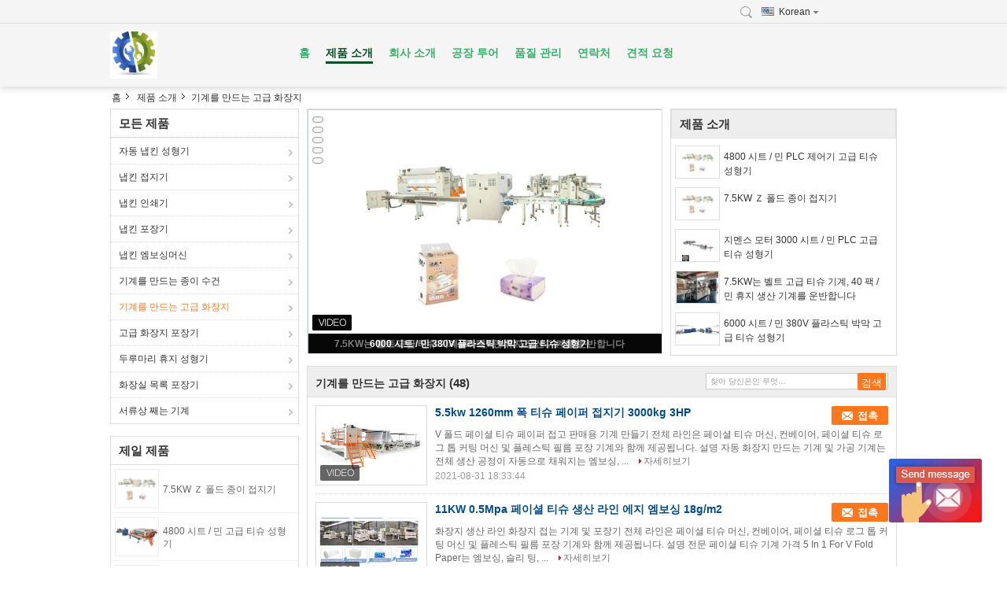

--- FILE ---
content_type: text/html
request_url: https://korean.napkins-machines.com/supplier-434890-facial-tissue-making-machine
body_size: 25533
content:

<!DOCTYPE html>
<html >
<head>
	<meta charset="utf-8">
	<meta http-equiv="X-UA-Compatible" content="IE=edge">
	<meta name="viewport" content="width=device-width, initial-scale=1">
    <link rel="alternate" href="//m.napkins-machines.com/supplier-434890-facial-tissue-making-machine" media="only screen and (max-width: 640px)" />
<script type="text/javascript">
/*<![CDATA[*/
var query_string = ["Products","Show",434890];
var customtplcolor = 99317;
/*]]>*/
</script>
<title>기계를 만드는 고급 화장지 공장, 좋은 품질을 사다 기계를 만드는 고급 화장지 상품 중국에서</title>
    <meta name="keywords" content="중국 기계를 만드는 고급 화장지, 기계를 만드는 고급 화장지 공장, 주문 기계를 만드는 고급 화장지, 양질 기계를 만드는 고급 화장지" />
    <meta name="description" content="저렴한 가격으로 구매 기계를 만드는 고급 화장지 에서 기계를 만드는 고급 화장지 공장, 우리는 좋은 품질을 제공합니다 기계를 만드는 고급 화장지 중국에서." />
			<link type='text/css' rel='stylesheet' href='/??/images/global.css,/photo/napkins-machines/sitetpl/style/common.css?ver=1631003209' media='all'>
			  <script type='text/javascript' src='/js/jquery.js'></script></head>
<body>
	<div id="floatAd" style="width:115px; z-index: 99999;position:absolute;right:40px;bottom:60px;
	height:79px;		">
		<form method="post"
		      onSubmit="return changeAction(this,'/contactnow.html');">
			<input type="hidden" name="pid" value=""/>
			<input alt='문자 보내' onclick="this.blur()" type="image"
			       src="/images/floatimage_6.gif"/>
		</form>

			</div>
<script>
var originProductInfo = '';
var originProductInfo = {"showproduct":1,"pid":"13567449","name":"7.5KW \uff3a \ud3f4\ub4dc \uc885\uc774 \uc811\uc9c0\uae30","source_url":"\/sale-13567449-7-5kw.html","picurl":"\/\/korean.napkins-machines.com\/photo\/pd32767280-7_5kw_z_fold_paper_folding_machine.jpg","propertyDetail":[["\ud0dc\ub3c4","\uc77c\uc81c"],["\uc18d\ub3c4","4800\uac1c \uc2dc\ud2b8 \/ \ubd84"]],"company_name":null,"picurl_c":"\/\/korean.napkins-machines.com\/photo\/pc32767280-7_5kw_z_fold_paper_folding_machine.jpg","username":"sale","viewTime":"\ub9c8\uc9c0\ub9c9 \ub85c\uadf8\uc778 : 5 \uc2dc\uac04 16 minuts \uc804","subject":"\ubb34\uc5c7 \ubc30\ub2ec \uc2dc\uac04\uc5d0 7.5KW \uff3a \ud3f4\ub4dc \uc885\uc774 \uc811\uc9c0\uae30","countrycode":"FR"};
var save_url = "/contactsave.html";
var update_url = "/updateinquiry.html";
var productInfo = {};
var defaulProductInfo = {};
var myDate = new Date();
var curDate = myDate.getFullYear()+'-'+(parseInt(myDate.getMonth())+1)+'-'+myDate.getDate();
var message = '';
var default_pop = 1;
var leaveMessageDialog = document.getElementsByClassName('leave-message-dialog')[0]; // 获取弹层
var _$$ = function (dom) {
    return document.querySelectorAll(dom);
};
resInfo = originProductInfo;
defaulProductInfo.pid = resInfo['pid'];
defaulProductInfo.productName = resInfo['name'];
defaulProductInfo.productInfo = resInfo['propertyDetail'];
defaulProductInfo.productImg = resInfo['picurl_c'];
defaulProductInfo.subject = resInfo['subject'];
defaulProductInfo.productImgAlt = resInfo['name'];

var message = '소중한,'+'\r\n'+"나는 관심이있다"+' '+trim(resInfo['name'])+", 유형, 크기, MOQ, 재료 등과 같은 자세한 내용을 보내 주시겠습니까?"+'\r\n'+"감사!"+'\r\n'+"답변 기다 리 겠 습 니 다.";
var message_1 = '소중한,'+'\r\n'+"나는 관심이있다"+' '+trim(resInfo['name'])+", 유형, 크기, MOQ, 재료 등과 같은 자세한 내용을 보내 주시겠습니까?"+'\r\n'+"감사!"+'\r\n'+"답변 기다 리 겠 습 니 다.";
var message_2 = '여보세요,'+'\r\n'+"내가 찾고 있어요"+' '+trim(resInfo['name'])+", 가격, 사양 및 사진을 보내주십시오."+'\r\n'+"귀하의 신속한 응답은 매우 감사하겠습니다."+'\r\n'+"자세한 내용은 저에게 연락 주시기 바랍니다."+'\r\n'+"감사합니다.";
var message_3 = '여보세요,'+'\r\n'+trim(resInfo['name'])+' '+"내 기대를 충족합니다."+'\r\n'+"저에게 제일 가격 및 다른 제품 정보를주십시오."+'\r\n'+"제 메일을 통해 저에게 연락 주시기 바랍니다."+'\r\n'+"감사합니다.";

var message_4 = '소중한,'+'\r\n'+"당신의 FOB 가격은 무엇입니까"+' '+trim(resInfo['name'])+'?'+'\r\n'+"가장 가까운 항구 이름은 무엇입니까?"+'\r\n'+"가능한 한 빨리 답장 해 주시면 추가 정보를 공유하는 것이 좋습니다."+'\r\n'+"문안 인사!";
var message_5 = '안녕,'+'\r\n'+"나는 당신의"+' '+trim(resInfo['name'])+'.'+'\r\n'+"제품 세부 정보를 보내주세요."+'\r\n'+"빠른 답장을 기다리겠습니다."+'\r\n'+"저에게 우편으로 연락 주시기 바랍니다."+'\r\n'+"문안 인사!";

var message_6 = '소중한,'+'\r\n'+"귀하의 정보를 제공해주십시오."+' '+trim(resInfo['name'])+", 유형, 크기, 재질 및 물론 최고의 가격과 같은."+'\r\n'+"빠른 답장을 기다리겠습니다."+'\r\n'+"당신을 감사하십시오!";
var message_7 = '소중한,'+'\r\n'+"당신은 공급할 수 있습니까"+' '+trim(resInfo['name'])+" 우리를 위해?"+'\r\n'+"먼저 가격표와 일부 제품 세부 정보를 원합니다."+'\r\n'+"최대한 빨리 답변을 받고 협력을 기대합니다."+'\r\n'+"대단히 감사합니다.";
var message_8 = '안녕하세요,'+'\r\n'+"내가 찾고 있어요"+' '+trim(resInfo['name'])+", 좀 더 자세한 제품 정보를 알려주세요."+'\r\n'+"답장을 기다리겠습니다."+'\r\n'+"당신을 감사하십시오!";
var message_9 = '여보세요,'+'\r\n'+"너의"+' '+trim(resInfo['name'])+" 내 요구 사항을 아주 잘 충족합니다."+'\r\n'+"가격, 사양 및 유사한 모델을 보내주십시오."+'\r\n'+"저와 자유롭게 채팅하십시오."+'\r\n'+"감사!";
var message_10 = '소중한,'+'\r\n'+"자세한 내용과 인용문에 대해 더 알고 싶습니다."+' '+trim(resInfo['name'])+'.'+'\r\n'+"주저하지 말고 연락주세요."+'\r\n'+"문안 인사!";

var r = getRandom(1,10);

defaulProductInfo.message = eval("message_"+r);

var g_inquirypopup=1;
var mytAjax = {

    post: function(url, data, fn) {
        var xhr = new XMLHttpRequest();
        xhr.open("POST", url, true);
        xhr.setRequestHeader("Content-Type", "application/x-www-form-urlencoded;charset=UTF-8");
        xhr.setRequestHeader("X-Requested-With", "XMLHttpRequest");
        xhr.setRequestHeader('Content-Type','text/plain;charset=UTF-8');
        xhr.onreadystatechange = function() {
            if(xhr.readyState == 4 && (xhr.status == 200 || xhr.status == 304)) {
                fn.call(this, xhr.responseText);
            }
        };
        xhr.send(data);
    },

    postform: function(url, data, fn) {
        var xhr = new XMLHttpRequest();
        xhr.open("POST", url, true);
        xhr.setRequestHeader("X-Requested-With", "XMLHttpRequest");
        xhr.onreadystatechange = function() {
            if(xhr.readyState == 4 && (xhr.status == 200 || xhr.status == 304)) {
                fn.call(this, xhr.responseText);
            }
        };
        xhr.send(data);
    }
};
window.onload = function(){
    leaveMessageDialog = document.getElementsByClassName('leave-message-dialog')[0];
    if (window.localStorage.recordDialogStatus=='undefined' || (window.localStorage.recordDialogStatus!='undefined' && window.localStorage.recordDialogStatus != curDate)) {
        setTimeout(function(){
            if(g_inquirypopup){
                creatDialog(defaulProductInfo, 1);
            }
        }, 6000);
    }
};
function trim(str)
{
    str = str.replace(/(^\s*)/g,"");
    return str.replace(/(\s*$)/g,"");
};
function getRandom(m,n){
    var num = Math.floor(Math.random()*(m - n) + n);
    return num;
};
function strBtn(param) {

    var starattextarea = document.getElementById("textareamessage").value.length;
    var email = document.getElementById("startEmail").value;

    var default_tip = document.querySelectorAll(".watermark_container").length;
    if (20 < starattextarea && starattextarea < 3000) {
        if(default_tip>0){
            document.getElementById("textareamessage1").parentNode.parentNode.nextElementSibling.style.display = "none";
        }else{
            document.getElementById("textareamessage1").parentNode.nextElementSibling.style.display = "none";
        }

    } else {
        if(default_tip>0){
            document.getElementById("textareamessage1").parentNode.parentNode.nextElementSibling.style.display = "block";
        }else{
            document.getElementById("textareamessage1").parentNode.nextElementSibling.style.display = "block";
        }

        return;
    }

    var re = /^([a-zA-Z0-9_-])+@([a-zA-Z0-9_-])+\.([a-zA-Z0-9_-])+/i;/*邮箱不区分大小写*/
    if (!re.test(email)) {
        document.getElementById("startEmail").nextElementSibling.style.display = "block";
        return;
    } else {
        document.getElementById("startEmail").nextElementSibling.style.display = "none";
    }

    var subject = document.getElementById("pop_subject").value;
    var pid = document.getElementById("pop_pid").value;
    var message = document.getElementById("textareamessage").value;
    var sender_email = document.getElementById("startEmail").value;

    mytAjax.post(save_url,"pid="+pid+"&subject="+subject+"&email="+sender_email+"&message="+(message),function(res){
        var mes = JSON.parse(res);
        if(mes.status == 200){
            var iid = mes.iid;
            document.getElementById("pop_iid").value = iid;

            if(typeof gtag_report_conversion === "function"){
                gtag_report_conversion();//执行统计js代码
            }
            if(typeof fbq === "function"){
                fbq('track','Purchase');//执行统计js代码
            }
        }
    });
    for (var index = 0; index < document.querySelectorAll(".dialog-content-pql").length; index++) {
        document.querySelectorAll(".dialog-content-pql")[index].style.display = "none";
    };
    document.getElementById("dialog-content-pql-id").style.display = "block";
    ;
};
function twoBtnOk(param) {

    var selectgender = document.getElementById("Mr").innerHTML;
    var iid = document.getElementById("pop_iid").value;
    var sendername = document.getElementById("idnamepql").value;
    var senderphone = document.getElementById("idphonepql").value;
    var sendercname = document.getElementById("idcompanypql").value;
    var gender = 2;
    if(selectgender == 'Mr.') gender = 0;
    if(selectgender == 'Mrs.') gender = 1;

    mytAjax.post(update_url,"iid="+iid+"&gender="+gender+"&name="+(sendername)+"&tel="+(senderphone)+"&company="+(sendercname),function(res){});

    for (var index = 0; index < document.querySelectorAll(".dialog-content-pql").length; index++) {
        document.querySelectorAll(".dialog-content-pql")[index].style.display = "none";
    };
    document.getElementById("dialog-content-pql-ok").style.display = "block";

};
function handClidk(param) {

    var starattextarea = document.getElementById("textareamessage1").value.length;
    var email = document.getElementById("startEmail1").value;
    var default_tip = document.querySelectorAll(".watermark_container").length;
    if (20 < starattextarea && starattextarea < 3000) {
        if(default_tip>0){
            document.getElementById("textareamessage1").parentNode.parentNode.nextElementSibling.style.display = "none";
        }else{
            document.getElementById("textareamessage1").parentNode.nextElementSibling.style.display = "none";
        }

    } else {
        if(default_tip>0){
            document.getElementById("textareamessage1").parentNode.parentNode.nextElementSibling.style.display = "block";
        }else{
            document.getElementById("textareamessage1").parentNode.nextElementSibling.style.display = "block";
        }

        return;
    }
    var re = /^([a-zA-Z0-9_-])+@([a-zA-Z0-9_-])+\.([a-zA-Z0-9_-])+/i;
    if (!re.test(email)) {
        document.getElementById("startEmail1").nextElementSibling.style.display = "block";
        return;
    } else {
        document.getElementById("startEmail1").nextElementSibling.style.display = "none";
    }

    var subject = document.getElementById("pop_subject").value;
    var pid = document.getElementById("pop_pid").value;
    var message = document.getElementById("textareamessage1").value;
    var sender_email = document.getElementById("startEmail1").value;

    mytAjax.post(save_url,"pid="+pid+"&subject="+subject+"&email="+sender_email+"&message="+(message),function(res){

        var mes = JSON.parse(res);
        if(mes.status == 200){
            var iid = mes.iid;
            document.getElementById("pop_iid").value = iid;
            if(typeof gtag_report_conversion === "function"){
                gtag_report_conversion();//执行统计js代码
            }
        }

    });
    for (var index = 0; index < document.querySelectorAll(".dialog-content-pql").length; index++) {
        document.querySelectorAll(".dialog-content-pql")[index].style.display = "none";
    };
    document.getElementById("dialog-content-pql-id").style.display = "block";

};

function handDialog(pdata) {
    data = JSON.parse(pdata);
    productInfo.productName = data.productName;
    productInfo.productInfo = data.productInfo;
    productInfo.productImg = data.productImg;
    productInfo.subject = data.subject;

    var message = '소중한,'+'\r\n'+"나는 관심이있다"+' '+trim(data.productName)+", 유형, 크기, 수량, 재료 등과 같은 자세한 내용을 보내 주시겠습니까?"+'\r\n'+"감사!"+'\r\n'+"답변 기다 리 겠 습 니 다.";

    var message = '소중한,'+'\r\n'+"나는 관심이있다"+' '+trim(data.productName)+", 유형, 크기, MOQ, 재료 등과 같은 자세한 내용을 보내 주시겠습니까?"+'\r\n'+"감사!"+'\r\n'+"답변 기다 리 겠 습 니 다.";
    var message_1 = '소중한,'+'\r\n'+"나는 관심이있다"+' '+trim(data.productName)+", 유형, 크기, MOQ, 재료 등과 같은 자세한 내용을 보내 주시겠습니까?"+'\r\n'+"감사!"+'\r\n'+"답변 기다 리 겠 습 니 다.";
    var message_2 = '여보세요,'+'\r\n'+"내가 찾고 있어요"+' '+trim(data.productName)+", 가격, 사양 및 사진을 보내주십시오."+'\r\n'+"귀하의 신속한 응답은 매우 감사하겠습니다."+'\r\n'+"자세한 내용은 저에게 연락 주시기 바랍니다."+'\r\n'+"감사합니다.";
    var message_3 = '여보세요,'+'\r\n'+trim(data.productName)+' '+"내 기대를 충족합니다."+'\r\n'+"저에게 제일 가격 및 다른 제품 정보를주십시오."+'\r\n'+"제 메일을 통해 저에게 연락 주시기 바랍니다."+'\r\n'+"감사합니다.";

    var message_4 = '소중한,'+'\r\n'+"당신의 FOB 가격은 무엇입니까"+' '+trim(data.productName)+'?'+'\r\n'+"가장 가까운 항구 이름은 무엇입니까?"+'\r\n'+"가능한 한 빨리 답장 해 주시면 추가 정보를 공유하는 것이 좋습니다."+'\r\n'+"문안 인사!";
    var message_5 = '안녕,'+'\r\n'+"나는 당신의"+' '+trim(data.productName)+'.'+'\r\n'+"제품 세부 정보를 보내주세요."+'\r\n'+"빠른 답장을 기다리겠습니다."+'\r\n'+"저에게 우편으로 연락 주시기 바랍니다."+'\r\n'+"문안 인사!";

    var message_6 = '소중한,'+'\r\n'+"귀하의 정보를 제공해주십시오."+' '+trim(data.productName)+", 유형, 크기, 재질 및 물론 최고의 가격과 같은."+'\r\n'+"빠른 답장을 기다리겠습니다."+'\r\n'+"당신을 감사하십시오!";
    var message_7 = '소중한,'+'\r\n'+"당신은 공급할 수 있습니까"+' '+trim(data.productName)+" 우리를 위해?"+'\r\n'+"먼저 가격표와 일부 제품 세부 정보를 원합니다."+'\r\n'+"최대한 빨리 답변을 받고 협력을 기대합니다."+'\r\n'+"대단히 감사합니다.";
    var message_8 = '안녕하세요,'+'\r\n'+"내가 찾고 있어요"+' '+trim(data.productName)+", 좀 더 자세한 제품 정보를 알려주세요."+'\r\n'+"답장을 기다리겠습니다."+'\r\n'+"당신을 감사하십시오!";
    var message_9 = '여보세요,'+'\r\n'+"너의"+' '+trim(data.productName)+" 내 요구 사항을 아주 잘 충족합니다."+'\r\n'+"가격, 사양 및 유사한 모델을 보내주십시오."+'\r\n'+"저와 자유롭게 채팅하십시오."+'\r\n'+"감사!";
    var message_10 = '소중한,'+'\r\n'+"자세한 내용과 인용문에 대해 더 알고 싶습니다."+' '+trim(data.productName)+'.'+'\r\n'+"주저하지 말고 연락주세요."+'\r\n'+"문안 인사!";

    var r = getRandom(1,10);

    productInfo.message = eval("message_"+r);
    productInfo.pid = data.pid;
    creatDialog(productInfo, 2);
};

function closepql(param) {

    leaveMessageDialog.style.display = 'none';
};

function closepql2(param) {

    for (var index = 0; index < document.querySelectorAll(".dialog-content-pql").length; index++) {
        document.querySelectorAll(".dialog-content-pql")[index].style.display = "none";
    };
    document.getElementById("dialog-content-pql-ok").style.display = "block";
};

function initProduct(productInfo,type){

    productInfo.productName = unescape(productInfo.productName);
    productInfo.message = unescape(productInfo.message);

    leaveMessageDialog = document.getElementsByClassName('leave-message-dialog')[0];
    leaveMessageDialog.style.display = "block";
    if(type == 3){
        var popinquiryemail = document.getElementById("popinquiryemail").value;
        _$$("#startEmail1")[0].value = popinquiryemail;
    }else{
        _$$("#startEmail1")[0].value = "";
    }
    _$$("#startEmail")[0].value = "";
    _$$("#idnamepql")[0].value = "";
    _$$("#idphonepql")[0].value = "";
    _$$("#idcompanypql")[0].value = "";

    _$$("#pop_pid")[0].value = productInfo.pid;
    _$$("#pop_subject")[0].value = productInfo.subject;
        _$$("#textareamessage1")[0].value = productInfo.message;
    _$$("#textareamessage")[0].value = productInfo.message;

    _$$("#dialog-content-pql-id .titlep")[0].innerHTML = productInfo.productName;
    _$$("#dialog-content-pql-id img")[0].setAttribute("src", productInfo.productImg);
    _$$("#dialog-content-pql-id img")[0].setAttribute("alt", productInfo.productImgAlt);

    _$$("#dialog-content-pql-id-hand img")[0].setAttribute("src", productInfo.productImg);
    _$$("#dialog-content-pql-id-hand img")[0].setAttribute("alt", productInfo.productImgAlt);
    _$$("#dialog-content-pql-id-hand .titlep")[0].innerHTML = productInfo.productName;

    if (productInfo.productInfo.length > 0) {
        var ul2, ul;
        ul = document.createElement("ul");
        for (var index = 0; index < productInfo.productInfo.length; index++) {
            var el = productInfo.productInfo[index];
            var li = document.createElement("li");
            var span1 = document.createElement("span");
            span1.innerHTML = el[0] + ":";
            var span2 = document.createElement("span");
            span2.innerHTML = el[1];
            li.appendChild(span1);
            li.appendChild(span2);
            ul.appendChild(li);

        }
        ul2 = ul.cloneNode(true);
        if (type === 1) {
            _$$("#dialog-content-pql-id .left")[0].replaceChild(ul, _$$("#dialog-content-pql-id .left ul")[0]);
        } else {
            _$$("#dialog-content-pql-id-hand .left")[0].replaceChild(ul2, _$$("#dialog-content-pql-id-hand .left ul")[0]);
            _$$("#dialog-content-pql-id .left")[0].replaceChild(ul, _$$("#dialog-content-pql-id .left ul")[0]);
        }
    };
    for (var index = 0; index < _$$("#dialog-content-pql-id .right ul li").length; index++) {
        _$$("#dialog-content-pql-id .right ul li")[index].addEventListener("click", function (params) {
            _$$("#dialog-content-pql-id .right #Mr")[0].innerHTML = this.innerHTML
        }, false)

    };

};
function closeInquiryCreateDialog() {
    document.getElementById("xuanpan_dialog_box_pql").style.display = "none";
};
function showInquiryCreateDialog() {
    document.getElementById("xuanpan_dialog_box_pql").style.display = "block";
};
function submitPopInquiry(){
    var message = document.getElementById("inquiry_message").value;
    var email = document.getElementById("inquiry_email").value;
    var subject = defaulProductInfo.subject;
    var pid = defaulProductInfo.pid;
    if (email === undefined) {
        showInquiryCreateDialog();
        document.getElementById("inquiry_email").style.border = "1px solid red";
        return false;
    };
    if (message === undefined) {
        showInquiryCreateDialog();
        document.getElementById("inquiry_message").style.border = "1px solid red";
        return false;
    };
    if (email.search(/^\w+((-\w+)|(\.\w+))*\@[A-Za-z0-9]+((\.|-)[A-Za-z0-9]+)*\.[A-Za-z0-9]+$/) == -1) {
        document.getElementById("inquiry_email").style.border= "1px solid red";
        showInquiryCreateDialog();
        return false;
    } else {
        document.getElementById("inquiry_email").style.border= "";
    };
    if (message.length < 20 || message.length >3000) {
        showInquiryCreateDialog();
        document.getElementById("inquiry_message").style.border = "1px solid red";
        return false;
    } else {
        document.getElementById("inquiry_message").style.border = "";
    };

    mytAjax.post(save_url,"pid="+pid+"&subject="+subject+"&email="+email+"&message="+(message),function(res){
        var mes = JSON.parse(res);
        if(mes.status == 200){
            var iid = mes.iid;
            document.getElementById("pop_iid").value = iid;

        }
    });
    initProduct(defaulProductInfo);
    for (var index = 0; index < document.querySelectorAll(".dialog-content-pql").length; index++) {
        document.querySelectorAll(".dialog-content-pql")[index].style.display = "none";
    };
    document.getElementById("dialog-content-pql-id").style.display = "block";

};

//带附件上传
function submitPopInquiryfile(email_id,message_id,check_sort,name_id,phone_id,company_id,attachments){

    if(typeof(check_sort) == 'undefined'){
        check_sort = 0;
    }
    var message = document.getElementById(message_id).value;
    var email = document.getElementById(email_id).value;
    var attachments = document.getElementById(attachments).value;
    if(typeof(name_id) !== 'undefined' && name_id != ""){
        var name  = document.getElementById(name_id).value;
    }
    if(typeof(phone_id) !== 'undefined' && phone_id != ""){
        var phone = document.getElementById(phone_id).value;
    }
    if(typeof(company_id) !== 'undefined' && company_id != ""){
        var company = document.getElementById(company_id).value;
    }
    var subject = defaulProductInfo.subject;
    var pid = defaulProductInfo.pid;

    if(check_sort == 0){
        if (email === undefined) {
            showInquiryCreateDialog();
            document.getElementById(email_id).style.border = "1px solid red";
            return false;
        };
        if (message === undefined) {
            showInquiryCreateDialog();
            document.getElementById(message_id).style.border = "1px solid red";
            return false;
        };

        if (email.search(/^\w+((-\w+)|(\.\w+))*\@[A-Za-z0-9]+((\.|-)[A-Za-z0-9]+)*\.[A-Za-z0-9]+$/) == -1) {
            document.getElementById(email_id).style.border= "1px solid red";
            showInquiryCreateDialog();
            return false;
        } else {
            document.getElementById(email_id).style.border= "";
        };
        if (message.length < 20 || message.length >3000) {
            showInquiryCreateDialog();
            document.getElementById(message_id).style.border = "1px solid red";
            return false;
        } else {
            document.getElementById(message_id).style.border = "";
        };
    }else{

        if (message === undefined) {
            showInquiryCreateDialog();
            document.getElementById(message_id).style.border = "1px solid red";
            return false;
        };

        if (email === undefined) {
            showInquiryCreateDialog();
            document.getElementById(email_id).style.border = "1px solid red";
            return false;
        };

        if (message.length < 20 || message.length >3000) {
            showInquiryCreateDialog();
            document.getElementById(message_id).style.border = "1px solid red";
            return false;
        } else {
            document.getElementById(message_id).style.border = "";
        };

        if (email.search(/^\w+((-\w+)|(\.\w+))*\@[A-Za-z0-9]+((\.|-)[A-Za-z0-9]+)*\.[A-Za-z0-9]+$/) == -1) {
            document.getElementById(email_id).style.border= "1px solid red";
            showInquiryCreateDialog();
            return false;
        } else {
            document.getElementById(email_id).style.border= "";
        };

    };

    mytAjax.post(save_url,"pid="+pid+"&subject="+subject+"&email="+email+"&message="+message+"&company="+company+"&attachments="+attachments,function(res){
        var mes = JSON.parse(res);
        if(mes.status == 200){
            var iid = mes.iid;
            document.getElementById("pop_iid").value = iid;

            if(typeof gtag_report_conversion === "function"){
                gtag_report_conversion();//执行统计js代码
            }
            if(typeof fbq === "function"){
                fbq('track','Purchase');//执行统计js代码
            }
        }
    });
    initProduct(defaulProductInfo);

    if(name !== undefined && name != ""){
        _$$("#idnamepql")[0].value = name;
    }

    if(phone !== undefined && phone != ""){
        _$$("#idphonepql")[0].value = phone;
    }

    if(company !== undefined && company != ""){
        _$$("#idcompanypql")[0].value = company;
    }

    for (var index = 0; index < document.querySelectorAll(".dialog-content-pql").length; index++) {
        document.querySelectorAll(".dialog-content-pql")[index].style.display = "none";
    };
    document.getElementById("dialog-content-pql-id").style.display = "block";

};
function submitPopInquiryByParam(email_id,message_id,check_sort,name_id,phone_id,company_id){

    if(typeof(check_sort) == 'undefined'){
        check_sort = 0;
    }


    var message = document.getElementById(message_id).value;
    var email = document.getElementById(email_id).value;
    if(typeof(name_id) !== 'undefined' && name_id != ""){
        var name  = document.getElementById(name_id).value;
    }
    if(typeof(phone_id) !== 'undefined' && phone_id != ""){
        var phone = document.getElementById(phone_id).value;
    }
    if(typeof(company_id) !== 'undefined' && company_id != ""){
        var company = document.getElementById(company_id).value;
    }
    var subject = defaulProductInfo.subject;
    var pid = defaulProductInfo.pid;

    if(check_sort == 0){
        if (email === undefined) {
            showInquiryCreateDialog();
            document.getElementById(email_id).style.border = "1px solid red";
            return false;
        };
        if (message === undefined) {
            showInquiryCreateDialog();
            document.getElementById(message_id).style.border = "1px solid red";
            return false;
        };

        if (email.search(/^\w+((-\w+)|(\.\w+))*\@[A-Za-z0-9]+((\.|-)[A-Za-z0-9]+)*\.[A-Za-z0-9]+$/) == -1) {
            document.getElementById(email_id).style.border= "1px solid red";
            showInquiryCreateDialog();
            return false;
        } else {
            document.getElementById(email_id).style.border= "";
        };
        if (message.length < 20 || message.length >3000) {
            showInquiryCreateDialog();
            document.getElementById(message_id).style.border = "1px solid red";
            return false;
        } else {
            document.getElementById(message_id).style.border = "";
        };
    }else{

        if (message === undefined) {
            showInquiryCreateDialog();
            document.getElementById(message_id).style.border = "1px solid red";
            return false;
        };

        if (email === undefined) {
            showInquiryCreateDialog();
            document.getElementById(email_id).style.border = "1px solid red";
            return false;
        };

        if (message.length < 20 || message.length >3000) {
            showInquiryCreateDialog();
            document.getElementById(message_id).style.border = "1px solid red";
            return false;
        } else {
            document.getElementById(message_id).style.border = "";
        };

        if (email.search(/^\w+((-\w+)|(\.\w+))*\@[A-Za-z0-9]+((\.|-)[A-Za-z0-9]+)*\.[A-Za-z0-9]+$/) == -1) {
            document.getElementById(email_id).style.border= "1px solid red";
            showInquiryCreateDialog();
            return false;
        } else {
            document.getElementById(email_id).style.border= "";
        };

    };

    var productsku = "";
    if($("#product_sku").length > 0){
        productsku = $("#product_sku").html();
    }

    mytAjax.post(save_url,"pid="+pid+"&subject="+subject+"&email="+email+"&message="+message+"&messagesku="+encodeURI(productsku),function(res){
        var mes = JSON.parse(res);
        if(mes.status == 200){
            var iid = mes.iid;
            document.getElementById("pop_iid").value = iid;

            if(typeof gtag_report_conversion === "function"){
                gtag_report_conversion();//执行统计js代码
            }
            if(typeof fbq === "function"){
                fbq('track','Purchase');//执行统计js代码
            }
        }
    });
    initProduct(defaulProductInfo);

    if(name !== undefined && name != ""){
        _$$("#idnamepql")[0].value = name;
    }

    if(phone !== undefined && phone != ""){
        _$$("#idphonepql")[0].value = phone;
    }

    if(company !== undefined && company != ""){
        _$$("#idcompanypql")[0].value = company;
    }

    for (var index = 0; index < document.querySelectorAll(".dialog-content-pql").length; index++) {
        document.querySelectorAll(".dialog-content-pql")[index].style.display = "none";

    };
    document.getElementById("dialog-content-pql-id").style.display = "block";

};
function creatDialog(productInfo, type) {

    if(type == 1){
        if(default_pop != 1){
            return false;
        }
        window.localStorage.recordDialogStatus = curDate;
    }else{
        default_pop = 0;
    }
    initProduct(productInfo, type);
    if (type === 1) {
        // 自动弹出
        for (var index = 0; index < document.querySelectorAll(".dialog-content-pql").length; index++) {

            document.querySelectorAll(".dialog-content-pql")[index].style.display = "none";
        };
        document.getElementById("dialog-content-pql").style.display = "block";
    } else {
        // 手动弹出
        for (var index = 0; index < document.querySelectorAll(".dialog-content-pql").length; index++) {
            document.querySelectorAll(".dialog-content-pql")[index].style.display = "none";
        };
        document.getElementById("dialog-content-pql-id-hand").style.display = "block";
    }
}

//带邮箱信息打开询盘框 emailtype=1表示带入邮箱
function openDialog(emailtype){
    var type = 2;//不带入邮箱，手动弹出
    if(emailtype == 1){
        var popinquiryemail = document.getElementById("popinquiryemail").value;
        var re = /^([a-zA-Z0-9_-])+@([a-zA-Z0-9_-])+\.([a-zA-Z0-9_-])+/i;
        if (!re.test(popinquiryemail)) {
            //前端提示样式;
            showInquiryCreateDialog();
            document.getElementById("popinquiryemail").style.border = "1px solid red";
            return false;
        } else {
            //前端提示样式;
        }
        var type = 3;
    }
    creatDialog(defaulProductInfo,type);
}

//上传附件
function inquiryUploadFile(){
    var fileObj = document.querySelector("#fileId").files[0];
    //构建表单数据
    var formData = new FormData();
    var filesize = fileObj.size;
    if(filesize > 10485760 || filesize == 0) {
        document.getElementById("filetips").style.display = "block";
        return false;
    }else {
        document.getElementById("filetips").style.display = "none";
    }
    formData.append('popinquiryfile', fileObj);
    document.getElementById("quotefileform").reset();
    var save_url = "/inquiryuploadfile.html";
    mytAjax.postform(save_url,formData,function(res){
        var mes = JSON.parse(res);
        if(mes.status == 200){
            document.getElementById("uploader-file-info").innerHTML = document.getElementById("uploader-file-info").innerHTML + "<span class=op>"+mes.attfile.name+"<a class=delatt id=att"+mes.attfile.id+" onclick=delatt("+mes.attfile.id+");>Delete</a></span>";
            var nowattachs = document.getElementById("attachments").value;
            if( nowattachs !== ""){
                var attachs = JSON.parse(nowattachs);
                attachs[mes.attfile.id] = mes.attfile;
            }else{
                var attachs = {};
                attachs[mes.attfile.id] = mes.attfile;
            }
            document.getElementById("attachments").value = JSON.stringify(attachs);
        }
    });
}
//附件删除
function delatt(attid)
{
    var nowattachs = document.getElementById("attachments").value;
    if( nowattachs !== ""){
        var attachs = JSON.parse(nowattachs);
        if(attachs[attid] == ""){
            return false;
        }
        var formData = new FormData();
        var delfile = attachs[attid]['filename'];
        var save_url = "/inquirydelfile.html";
        if(delfile != "") {
            formData.append('delfile', delfile);
            mytAjax.postform(save_url, formData, function (res) {
                if(res !== "") {
                    var mes = JSON.parse(res);
                    if (mes.status == 200) {
                        delete attachs[attid];
                        document.getElementById("attachments").value = JSON.stringify(attachs);
                        var s = document.getElementById("att"+attid);
                        s.parentNode.remove();
                    }
                }
            });
        }
    }else{
        return false;
    }
}

</script>
<div class="leave-message-dialog" style="display: none">

<div class="dialog-content-pql" id="dialog-content-pql" style="display: none">
    <span class="close" onclick="closepql()"></span>
    <div class="title">
        <p class="firstp-pql">메시지를 남겨주세요</p>
        <p class="lastp-pql">곧 다시 연락 드리겠습니다!</p>
    </div>
    <div class="form">
        <div class="textarea">
            <textarea style='font-family: robot;'  name="" id="textareamessage" cols="30" rows="10" style="margin-bottom:14px;width:100%"
                placeholder=""></textarea>
        </div>
        <p class="error-pql"> <span class="icon-pql"><img src="/images/error.png" alt=""></span> 귀하의 메시지는 20-3,000 자 사이 여야합니다!</p>
        <input id="startEmail" type="text" placeholder="당신의 전자 우편에 들어가십시오" onkeydown="if(event.keyCode === 13){ strBtn();}">
        <p class="error-pql"><span class="icon-pql"><img src="/images/error.png" alt=""></span> 이메일을 확인하십시오! </p>
        <div class="operations">
            <div class='btn' id="submitStart" type="submit" onclick="strBtn()">제출</div>
        </div>
            </div>
</div>
<div class="dialog-content-pql dialog-content-pql-id" id="dialog-content-pql-id" style="display:none">
        <span class="close" onclick="closepql2()"></span>
    <div class="left">
        <div class="img"><img></div>
        <p class="titlep"></p>
        <ul> </ul>
    </div>
    <div class="right">
                <p class="title">정보가 많을수록 커뮤니케이션이 향상됩니다.</p>
                <div style="position: relative;">
            <div class="mr"> <span id="Mr">씨</span>
                <ul>
                    <li>씨</li>
                    <li>부인</li>
                </ul>
            </div>
            <input style="text-indent: 80px;" type="text" id="idnamepql" placeholder="이름을 입력하세요">
        </div>
        <input type="text" id="idphonepql" placeholder="전화 번호">
        <input type="text" id="idcompanypql" placeholder="회사" onkeydown="if(event.keyCode === 13){ twoBtnOk();}">
        <div class="btn" id="twoBtnOk" onclick="twoBtnOk()">승인</div>
    </div>
</div>

<div class="dialog-content-pql dialog-content-pql-ok" id="dialog-content-pql-ok" style="display:none">
        <span class="close" onclick="closepql()"></span>
    <div class="duihaook"></div>
        <p class="title">성공적으로 제출되었습니다!</p>
        <p class="p1" style="text-align: center; font-size: 18px; margin-top: 14px;">곧 다시 연락 드리겠습니다!</p>
    <div class="btn" onclick="closepql()" id="endOk" style="margin: 0 auto;margin-top: 50px;">승인</div>
</div>
<div class="dialog-content-pql dialog-content-pql-id dialog-content-pql-id-hand" id="dialog-content-pql-id-hand"
    style="display:none">
     <input type="hidden" name="pop_pid" id="pop_pid" value="0">
     <input type="hidden" name="pop_subject" id="pop_subject" value="">
     <input type="hidden" name="pop_iid" id="pop_iid" value="0">
        <span class="close" onclick="closepql()"></span>
    <div class="left">
        <div class="img"><img></div>
        <p class="titlep"></p>
        <ul> </ul>
    </div>
    <div class="right" style="float:right">
                <div class="title">
            <p class="firstp-pql">메시지를 남겨주세요</p>
            <p class="lastp-pql">곧 다시 연락 드리겠습니다!</p>
        </div>
                <div class="form">
            <div class="textarea">
                <textarea style='font-family: robot;' name="" id="textareamessage1" cols="30" rows="10"
                    placeholder=""></textarea>
            </div>
            <p class="error-pql"> <span class="icon-pql"><img src="/images/error.png" alt=""></span> 귀하의 메시지는 20-3,000 자 사이 여야합니다!</p>
            <input id="startEmail1" type="text" placeholder="당신의 전자 우편에 들어가십시오" onkeydown="if(event.keyCode === 13){ handClidk();}">
            <p class="error-pql"><span class="icon-pql"><img src="/images/error.png" alt=""></span> 이메일을 확인하십시오!</p>
            <div class="operations">
                <div class='btn' id="submitStart1" type="submit" onclick="handClidk()">제출</div>
            </div>
        </div>
    </div>
</div>
</div>
<div id="xuanpan_dialog_box_pql" class="xuanpan_dialog_box_pql"
    style="display:none;background:rgba(0,0,0,.6);width:100%;height:100%;position: fixed;top:0;left:0;z-index: 999999;">
    <div class="box_pql"
      style="width:526px;height:206px;background:rgba(255,255,255,1);opacity:1;border-radius:4px;position: absolute;left: 50%;top: 50%;transform: translate(-50%,-50%);">
      <div onclick="closeInquiryCreateDialog()" class="close close_create_dialog"
        style="cursor: pointer;height:42px;width:40px;float:right;padding-top: 16px;"><span
          style="display: inline-block;width: 25px;height: 2px;background: rgb(114, 114, 114);transform: rotate(45deg); "><span
            style="display: block;width: 25px;height: 2px;background: rgb(114, 114, 114);transform: rotate(-90deg); "></span></span>
      </div>
      <div
        style="height: 72px; overflow: hidden; text-overflow: ellipsis; display:-webkit-box;-ebkit-line-clamp: 3;-ebkit-box-orient: vertical; margin-top: 58px; padding: 0 84px; font-size: 18px; color: rgba(51, 51, 51, 1); text-align: center; ">
        정확한 이메일과 자세한 요구 사항을 남겨주세요.</div>
      <div onclick="closeInquiryCreateDialog()" class="close_create_dialog"
        style="width: 139px; height: 36px; background: rgba(253, 119, 34, 1); border-radius: 4px; margin: 16px auto; color: rgba(255, 255, 255, 1); font-size: 18px; line-height: 36px; text-align: center;">
        승인</div>
    </div>
</div><a title='잡담' href="/webim/webim_tab.html" class="footer_webim_a" rel="nofollow" onclick= 'setwebimCookie(0,0,15);' target="_blank">
    <div class="footer_webim" style="display:none">
        <div class="chat-button-content">
            <i class="chat-button"></i>
        </div>
    </div>
</a><div class="cont_main_fixed">
    <div class="f_header_main_floatsearch">
    <div class="h_top">
                <div class="sel" id="selectlang">
                        <a id="tranimg"
               href="javascript:void(0)"
               rel="nofollow"
               class="ope korean" >Korean<span class="arrow"></span>
            </a>
            <!-- 添加代码,需要美工样式-->
            <dl class="select_language"  style="display: none">
                                    <dt class="english">
                                                <a title="" href="http://www.napkins-machines.com/supplier-434890-facial-tissue-making-machine">English</a>                    </dt>
                                    <dt class="french">
                                                <a title="" href="http://french.napkins-machines.com/supplier-434890-facial-tissue-making-machine">French</a>                    </dt>
                                    <dt class="german">
                                                <a title="" href="http://german.napkins-machines.com/supplier-434890-facial-tissue-making-machine">German</a>                    </dt>
                                    <dt class="italian">
                                                <a title="" href="http://italian.napkins-machines.com/supplier-434890-facial-tissue-making-machine">Italian</a>                    </dt>
                                    <dt class="russian">
                                                <a title="" href="http://russian.napkins-machines.com/supplier-434890-facial-tissue-making-machine">Russian</a>                    </dt>
                                    <dt class="spanish">
                                                <a title="" href="http://spanish.napkins-machines.com/supplier-434890-facial-tissue-making-machine">Spanish</a>                    </dt>
                                    <dt class="portuguese">
                                                <a title="" href="http://portuguese.napkins-machines.com/supplier-434890-facial-tissue-making-machine">Portuguese</a>                    </dt>
                                    <dt class="dutch">
                                                <a title="" href="http://dutch.napkins-machines.com/supplier-434890-facial-tissue-making-machine">Dutch</a>                    </dt>
                                    <dt class="greek">
                                                <a title="" href="http://greek.napkins-machines.com/supplier-434890-facial-tissue-making-machine">Greek</a>                    </dt>
                                    <dt class="japanese">
                                                <a title="" href="http://japanese.napkins-machines.com/supplier-434890-facial-tissue-making-machine">Japanese</a>                    </dt>
                                    <dt class="korean">
                                                <a title="" href="http://korean.napkins-machines.com/supplier-434890-facial-tissue-making-machine">Korean</a>                    </dt>
                                    <dt class="arabic">
                                                <a title="" href="http://arabic.napkins-machines.com/supplier-434890-facial-tissue-making-machine">Arabic</a>                    </dt>
                                    <dt class="indonesian">
                                                <a title="" href="http://indonesian.napkins-machines.com/supplier-434890-facial-tissue-making-machine">Indonesian</a>                    </dt>
                                    <dt class="vietnamese">
                                                <a title="" href="http://vietnamese.napkins-machines.com/supplier-434890-facial-tissue-making-machine">Vietnamese</a>                    </dt>
                                    <dt class="thai">
                                                <a title="" href="http://thai.napkins-machines.com/supplier-434890-facial-tissue-making-machine">Thai</a>                    </dt>
                            </dl>
        </div>
        
        <form action="" method="POST" onsubmit="return jsWidgetSearch(this,'');">
            <span class="search"></span>
            <input type="text" name="keyword" class="seach_box s_none input01 " placeholder="What are you looking for..."
                   value="">
        </form>
        <div class="clearfix"></div>
    </div>
    <div style="position: relative;margin: 0 auto;" class="h_bottom_warp">
    <div class="line_box"></div>
    <div class="h_bottom">
        <div class="logo_wrap">
            <a class="logo_wrap" title="SYM Shenzhen Yushengda Machinery &amp;amp; Engineering CO.,LTD" href="//korean.napkins-machines.com"><img onerror="$(this).parent().hide();" src="/logo.gif" alt="SYM Shenzhen Yushengda Machinery &amp;amp; Engineering CO.,LTD" /></a>        </div>
        <div class="nav_wrap" id="head_menu">
            <ul class="gnb_navi">
                                    <li id="headHome" class="gnav">
                                                    <a target="_self" title="" href="/">홈</a>                                            </li>
                                    <li id="productLi" class="gnav cur">
                                                    <a target="_self" title="" href="/products.html">제품 소개</a>                                            </li>
                                    <li id="headAboutUs" class="gnav">
                                                    <a target="_self" title="" href="/aboutus.html">회사 소개</a>                                            </li>
                                    <li id="headFactorytour" class="gnav">
                                                    <a target="_self" title="" href="/factory.html">공장 투어</a>                                            </li>
                                    <li id="headQualityControl" class="gnav">
                                                    <a target="_self" title="" href="/quality.html">품질 관리</a>                                            </li>
                                    <li id="headContactUs" class="gnav">
                                                    <a target="_self" title="" href="/contactus.html">연락처</a>                                            </li>
                                    <li id="" class="gnav">
                                                    <form id="f_header_nav_form" method="post" target="_blank" >
                                <input type="hidden" name="pid" value=""/>
                                <div class="a"><span onclick="document.getElementById('f_header_nav_form').action='/contactnow.html';document.getElementById('f_header_nav_form').submit();">견적 요청</span></div>
                            </form>
                                            </li>
                                            </ul>

        </div>
        <div class="clearfix"></div>
    </div>
    </div>
</div>
<script>
    if(window.addEventListener){
        window.addEventListener("load",function(){
            f_headmenucur();
            $(window).scroll( function() {
                var st = (document.documentElement.scrollTop ? document.documentElement.scrollTop : document.body.scrollTop);
                if (st >= 32){
                    $(".h_top").hide("slow");
                    $('.seach_box').hide('fast')
                }else{
                    $(".h_top").show("slow");
                }
            } );

            $('.search').click(function(){ $('.seach_box').toggle('fast') })
        },false);
    }
    else{
        window.attachEvent("onload",function(){
            f_headmenucur();
            $(window).scroll( function() {
                var st = (document.documentElement.scrollTop ? document.documentElement.scrollTop : document.body.scrollTop);
                if (st >= 32){
                    $(".h_top").hide("slow");
                    $('.seach_box').hide('fast')
                }else{
                    $(".h_top").show("slow");
                }
            } );

            $('.search').click(function(){ $('.seach_box').toggle('fast') })
        });
    }
    if(document.getElementById("tranimg").addEventListener) {
        document.getElementById("tranimg").addEventListener("click", function(event){
            f_header_main_float_selectLanguage(event);
        },false);
    } else {
        document.getElementById("tranimg").attachEvent("click", function(event){
            f_header_main_float_selectLanguage(event);
        });
    }
</script></div>
<div class="cont_main_box">
                <div class="f_header_breadcrumb">
    <a title="" href="/">홈</a>    <a title="" href="/products.html">제품 소개</a><h2 class="index-bread" >기계를 만드는 고급 화장지</h2></div>
         <div class="cont_main_n">
                
<div class="n_menu_list">
    <div class="main_title"><span class="main_con">모든 제품</span></div>
                
        <div class="item ">
            <strong>
                
                <a title="중국 자동 냅킨 성형기  on 판매" href="/supplier-434719-automatic-napkin-making-machine">자동 냅킨 성형기</a>
                                                    <span class="num">(18)</span>
                            </strong>
                                </div>
                
        <div class="item ">
            <strong>
                
                <a title="중국 냅킨 접지기  on 판매" href="/supplier-434781-napkin-folding-machine">냅킨 접지기</a>
                                                    <span class="num">(17)</span>
                            </strong>
                                </div>
                
        <div class="item ">
            <strong>
                
                <a title="중국 냅킨 인쇄기  on 판매" href="/supplier-434810-napkin-printing-machine">냅킨 인쇄기</a>
                                                    <span class="num">(17)</span>
                            </strong>
                                </div>
                
        <div class="item ">
            <strong>
                
                <a title="중국 냅킨 포장기  on 판매" href="/supplier-434879-napkin-packing-machine">냅킨 포장기</a>
                                                    <span class="num">(9)</span>
                            </strong>
                                </div>
                
        <div class="item ">
            <strong>
                
                <a title="중국 냅킨 엠보싱머신  on 판매" href="/supplier-434880-napkin-embossing-machine">냅킨 엠보싱머신</a>
                                                    <span class="num">(7)</span>
                            </strong>
                                </div>
                
        <div class="item ">
            <strong>
                
                <a title="중국 기계를 만드는 종이 수건  on 판매" href="/supplier-434888-paper-towel-making-machine">기계를 만드는 종이 수건</a>
                                                    <span class="num">(21)</span>
                            </strong>
                                </div>
                
        <div class="item active">
            <strong>
                
                <a title="중국 기계를 만드는 고급 화장지  on 판매" href="/supplier-434890-facial-tissue-making-machine">기계를 만드는 고급 화장지</a>
                                                    <span class="num">(48)</span>
                            </strong>
                                </div>
                
        <div class="item ">
            <strong>
                
                <a title="중국 고급 화장지 포장기  on 판매" href="/supplier-434892-facial-tissue-packing-machine">고급 화장지 포장기</a>
                                                    <span class="num">(47)</span>
                            </strong>
                                </div>
                
        <div class="item ">
            <strong>
                
                <a title="중국 두루마리 휴지 성형기  on 판매" href="/supplier-434895-toilet-roll-making-machine">두루마리 휴지 성형기</a>
                                                    <span class="num">(47)</span>
                            </strong>
                                </div>
                
        <div class="item ">
            <strong>
                
                <a title="중국 화장실 목록 포장기  on 판매" href="/supplier-435873-toilet-roll-packing-machine">화장실 목록 포장기</a>
                                                    <span class="num">(8)</span>
                            </strong>
                                </div>
                
        <div class="item ">
            <strong>
                
                <a title="중국 서류상 째는 기계  on 판매" href="/supplier-435874-paper-slitting-machine">서류상 째는 기계</a>
                                                    <span class="num">(35)</span>
                            </strong>
                                </div>
    </div>

                
<div class="n_product_point">
    <div class="main_title"><span class="main_con">제일 제품</span></div>
                        <div class="item">
                <table cellpadding="0" cellspacing="0" width="100%">
                    <tbody>
                    <tr>
                        <td class="img_box">
                            <a title="7.5KW Ｚ 폴드 종이 접지기" href="/quality-13567449-7-5kw-z-fold-paper-folding-machine"><img alt="7.5KW Ｚ 폴드 종이 접지기" class="lazyi" data-original="/photo/pm32767280-7_5kw_z_fold_paper_folding_machine.jpg" src="/images/load_icon.gif" /></a>                        </td>
                        <td class="product_name">
                            <h2 class="item_inner"> <a title="7.5KW Ｚ 폴드 종이 접지기" href="/quality-13567449-7-5kw-z-fold-paper-folding-machine">7.5KW Ｚ 폴드 종이 접지기</a> </h2>
                        </td>
                    </tr>
                    </tbody>
                </table>
            </div>
                    <div class="item">
                <table cellpadding="0" cellspacing="0" width="100%">
                    <tbody>
                    <tr>
                        <td class="img_box">
                            <a title="4800 시트 / 민 고급 티슈 성형기" href="/quality-13541550-4800-sheets-min-facial-tissue-making-machine"><img alt="4800 시트 / 민 고급 티슈 성형기" class="lazyi" data-original="/photo/pm32535621-4800_sheets_min_facial_tissue_making_machine.jpg" src="/images/load_icon.gif" /></a>                        </td>
                        <td class="product_name">
                            <h2 class="item_inner"> <a title="4800 시트 / 민 고급 티슈 성형기" href="/quality-13541550-4800-sheets-min-facial-tissue-making-machine">4800 시트 / 민 고급 티슈 성형기</a> </h2>
                        </td>
                    </tr>
                    </tbody>
                </table>
            </div>
                    <div class="item">
                <table cellpadding="0" cellspacing="0" width="100%">
                    <tbody>
                    <tr>
                        <td class="img_box">
                            <a title="300 미터 / 분 고급 티슈 성형기" href="/quality-13567373-300-meter-min-facial-tissue-making-machine"><img alt="300 미터 / 분 고급 티슈 성형기" class="lazyi" data-original="/photo/pm32648643-300_meter_min_facial_tissue_making_machine.jpg" src="/images/load_icon.gif" /></a>                        </td>
                        <td class="product_name">
                            <h2 class="item_inner"> <a title="300 미터 / 분 고급 티슈 성형기" href="/quality-13567373-300-meter-min-facial-tissue-making-machine">300 미터 / 분 고급 티슈 성형기</a> </h2>
                        </td>
                    </tr>
                    </tbody>
                </table>
            </div>
            </div>

                    <div class="n_certificate_list">
                    <div class="main_title"><strong class="main_con">인증</strong></div>
                        <div class="certificate_con">
            <a target="_blank" title="중국 SYM Shenzhen Yushengda Machinery &amp;amp; Engineering CO.,LTD 인증" href="//korean.napkins-machines.com/photo/qd32825681-sym_shenzhen_yushengda_machinery_engineering_co_ltd.jpg"><img src="//korean.napkins-machines.com/photo/qm32825681-sym_shenzhen_yushengda_machinery_engineering_co_ltd.jpg" alt="중국 SYM Shenzhen Yushengda Machinery &amp;amp; Engineering CO.,LTD 인증" /></a>        </div>
            <div class="certificate_con">
            <a target="_blank" title="중국 SYM Shenzhen Yushengda Machinery &amp;amp; Engineering CO.,LTD 인증" href="//korean.napkins-machines.com/photo/qd32825686-sym_shenzhen_yushengda_machinery_engineering_co_ltd.jpg"><img src="//korean.napkins-machines.com/photo/qm32825686-sym_shenzhen_yushengda_machinery_engineering_co_ltd.jpg" alt="중국 SYM Shenzhen Yushengda Machinery &amp;amp; Engineering CO.,LTD 인증" /></a>        </div>
            <div class="clearfix"></div>
    </div>                <div class="n_message_list">
            <div class="main_title"><strong class="main_con">고객 검토</strong></div>
                <div class="message_detail " >
            <div class="con">
                우리는 인쇄하는 투 컬러와 네대 라인 냅킨 기계를 티나로부터 공급받습니다, 내가 기계를 받았습니다. 그것은 매우 좋은 기계입니다. 티나는 우리가 모든 종류의 문제를 해결할 수 있도록 도와 주도록 매우 전문적이고 자발적입니다.                 
            </div>
            <p class="writer">
                —— 하디            </p>
        </div>
            <div class="message_detail " >
            <div class="con">
                우리는 그들로부터 2개의 데치 고속도 냅킨 기계를 샀습니다. 기계는 매우 고급 품질. 그것은 우리가 전에 가지고 있는 기계 보다 더 낫습니다. 만약 내가 하나 더 그러한 것 기계를 구입하기로 결정하면, 내가 이 제조사를 선택할 것입니다. 감사합니다.                 
            </div>
            <p class="writer">
                —— 모신            </p>
        </div>
            <div class="message_detail " >
            <div class="con">
                다음 협력을 위해 앞쪽을 본 기계가 나에게 더 나은 사업을 가져온다는 것을 좋은, 좋은 서비스                 
            </div>
            <p class="writer">
                —— 조나단            </p>
        </div>
            <div class="message_detail " >
            <div class="con">
                우리는 명령 전에 뛰어난 화술을 가지고 있습니다. 그들은 내가 매우 잘 기계를 이해할 수 있도록 도와 주기 위해 전문적 기술 데이터와 비디오를 제공합니다.다행이네요..                 
            </div>
            <p class="writer">
                —— 임매뉴얼            </p>
        </div>
            <div class="message_detail " >
            <div class="con">
                기계는 지금 잘 작동하고 있습니다.또한 그들은 좋은 아프터스아레 서비스를 지원합니다. 좋은 파트너.                 
            </div>
            <p class="writer">
                —— 디에고            </p>
        </div>
            <div class="message_detail " >
            <div class="con">
                큰 공급자, 기계류는 잘 제조했습니다.                 
            </div>
            <p class="writer">
                —— 리치필드            </p>
        </div>
            <div class="message_detail " >
            <div class="con">
                곧 배달이 작동하도록 쉬워 설치에 단식합니다. 

좋은 작업!                 
            </div>
            <p class="writer">
                —— 조르지            </p>
        </div>
            <div class="message_detail " >
            <div class="con">
                좋은 기계! 좋은 엠보싱 패턴!
작동하도록 쉽습니다                 
            </div>
            <p class="writer">
                —— 카이른            </p>
        </div>
            <div class="message_detail " >
            <div class="con">
                다행이네요.. 배달은 그렇게 단식하고 쉬워서 설치했습니다. 
정말 고생 많으셨어요. 기대는 다시 협력 할 수있                 
            </div>
            <p class="writer">
                —— 샘            </p>
        </div>
            <div class="message_detail " >
            <div class="con">
                판매 부서로부터의 큰 서비스. 기계는 시간에 맞게 약속되는 것으로서 전달했습니다. 믿을만한 공급업체. 상등품 기계. 매력적인 가격.                 
            </div>
            <p class="writer">
                —— 아쉬라프            </p>
        </div>
            <div class="message_detail " >
            <div class="con">
                매우 좋은 기계, 매우 좋은 서비스. 매우 내 사업에 유용합니다                 
            </div>
            <p class="writer">
                —— 알리            </p>
        </div>
            <div class="message_detail last_message" >
            <div class="con">
                그것은 정말로 좋은 제품입니다..
또한 좋은 서비스 회사와 사람
그리고 정말로 빠른 배송!!

감사합니다!!!                 
            </div>
            <p class="writer">
                —— 무나프            </p>
        </div>
    </div>


                <div class="n_contact_box_2">
    <div class="l_msy">
        <div class="dd">제가 지금 온라인 채팅 해요</div>
    </div>
    <div class="social-c">
        			<a href="mailto:tina.zhou0721@hotmail.com" title="SYM Shenzhen Yushengda Machinery & Engineering CO.,LTD email"><i class="icon iconfont icon-youjian icon-2"></i></a>
        			<a href="https://api.whatsapp.com/send?phone=8615919058158" title="SYM Shenzhen Yushengda Machinery & Engineering CO.,LTD whatapp"><i class="icon iconfont icon-WhatsAPP icon-2"></i></a>
        			<a href="/contactus.html#45524" title="SYM Shenzhen Yushengda Machinery & Engineering CO.,LTD wechat"><i class="icon iconfont icon-wechat icon-2"></i></a>
        			<a href="skype:tina.boliang?call" title="SYM Shenzhen Yushengda Machinery & Engineering CO.,LTD skype"><i class="icon iconfont icon-skype icon-1"></i></a>
        	</div>
    <div class="btn-wrap">
                <form
            onSubmit="return changeAction(this,'/contactnow.html');"
            method="POST" target="_blank">
            <input type="hidden" name="pid" value="0"/>
            <input type="submit" name="submit" value="접촉" class="btn submit_btn" style="background:#ff771c url(/images/css-sprite.png) -255px -213px;color:#fff;border-radius:2px;padding:2px 18px 2px 40px;width:auto;height:2em;">
        </form>
            </div>
</div>
<script>
    function n_contact_box_ready() {
        if (typeof(changeAction) == "undefined") {
            changeAction = function (formname, url) {
                formname.action = url;
            }
        }
    }
    if(window.addEventListener){
        window.addEventListener("load",n_contact_box_ready,false);
    }
    else{
        window.attachEvent("onload",n_contact_box_ready);
    }
</script>
        </div>
        <div class="cont_main_no">
            <div class="cont_main_no_inner">
                <div class="n_turn5_productcataV2">
<div class="sliderbox_5">
    <div class="lr_buttons" style="display: none">
        <span class="l_btn"></span>
        <span class="r_btn"></span>
        <div class="clearfix"></div>
    </div>
    
            <div class="img_wrap" id="" style="display: block; opacity: 1;">
            <a class="img_box" title="4800 시트 / 민 PLC 제어기 고급 티슈 성형기" href="/sale-13567374-4800-sheets-min-plc-controller-facial-tissue-making-machine.html"><img class="nolazyi" alt="4800 시트 / 민 PLC 제어기 고급 티슈 성형기" src="//korean.napkins-machines.com/photo/pt32767642-4800_sheets_min_plc_controller_facial_tissue_making_machine.jpg" /></a>            <div class="text"><a title="4800 시트 / 민 PLC 제어기 고급 티슈 성형기" href="/sale-13567374-4800-sheets-min-plc-controller-facial-tissue-making-machine.html">4800 시트 / 민 PLC 제어기 고급 티슈 성형기</a></div>
                            <span class="model1-slogn"></span>
                    </div>
            <div class="img_wrap" id="" style="display: block; opacity: 1;">
            <a class="img_box" title="7.5KW Ｚ 폴드 종이 접지기" href="/quality-13567449-7-5kw-z-fold-paper-folding-machine"><img class="nolazyi" alt="7.5KW Ｚ 폴드 종이 접지기" src="//korean.napkins-machines.com/photo/pt32767280-7_5kw_z_fold_paper_folding_machine.jpg" /></a>            <div class="text"><a title="7.5KW Ｚ 폴드 종이 접지기" href="/quality-13567449-7-5kw-z-fold-paper-folding-machine">7.5KW Ｚ 폴드 종이 접지기</a></div>
                    </div>
            <div class="img_wrap" id="" style="display: block; opacity: 1;">
            <a class="img_box" title="지멘스 모터 3000 시트 / 민 PLC 고급 티슈 성형기" href="/sale-13567272-siemens-motor-3000-sheets-min-plc-facial-tissue-making-machine.html"><img class="nolazyi" alt="지멘스 모터 3000 시트 / 민 PLC 고급 티슈 성형기" src="//korean.napkins-machines.com/photo/pt32768816-siemens_motor_3000_sheets_min_plc_facial_tissue_making_machine.jpg" /></a>            <div class="text"><a title="지멘스 모터 3000 시트 / 민 PLC 고급 티슈 성형기" href="/sale-13567272-siemens-motor-3000-sheets-min-plc-facial-tissue-making-machine.html">지멘스 모터 3000 시트 / 민 PLC 고급 티슈 성형기</a></div>
                            <span class="model1-slogn"></span>
                    </div>
            <div class="img_wrap" id="" style="display: block; opacity: 1;">
            <a class="img_box" title="7.5KW는 벨트 고급 티슈 기계, 40 팩 / 민 휴지 생산 기계를 운반합니다" href="/sale-13542017-7-5kw-convey-belt-facial-tissue-machine-40-packs-min-tissue-paper-production-machine.html"><img class="nolazyi" alt="7.5KW는 벨트 고급 티슈 기계, 40 팩 / 민 휴지 생산 기계를 운반합니다" src="//korean.napkins-machines.com/photo/pt32537516-7_5kw_convey_belt_facial_tissue_machine_40_packs_min_tissue_paper_production_machine.jpg" /></a>            <div class="text"><a title="7.5KW는 벨트 고급 티슈 기계, 40 팩 / 민 휴지 생산 기계를 운반합니다" href="/sale-13542017-7-5kw-convey-belt-facial-tissue-machine-40-packs-min-tissue-paper-production-machine.html">7.5KW는 벨트 고급 티슈 기계, 40 팩 / 민 휴지 생산 기계를 운반합니다</a></div>
                            <span class="model1-slogn"></span>
                    </div>
            <div class="img_wrap" id="" style="display: block; opacity: 1;">
            <a class="img_box" title="6000 시트 / 민 380V 플라스틱 박막 고급 티슈 성형기" href="/sale-13567453-6000-sheets-min-380v-plastic-film-facial-tissue-making-machine.html"><img class="nolazyi" alt="6000 시트 / 민 380V 플라스틱 박막 고급 티슈 성형기" src="//korean.napkins-machines.com/photo/pt32648750-6000_sheets_min_380v_plastic_film_facial_tissue_making_machine.jpg" /></a>            <div class="text"><a title="6000 시트 / 민 380V 플라스틱 박막 고급 티슈 성형기" href="/sale-13567453-6000-sheets-min-380v-plastic-film-facial-tissue-making-machine.html">6000 시트 / 민 380V 플라스틱 박막 고급 티슈 성형기</a></div>
                            <span class="model1-slogn"></span>
                    </div>
    
    <div class="clearfix"></div>
    <div class="part_1 switch-tab">
                            <a id="tab1" href="javascript:void(0);" onclick="return false;">1</a>
                    <a id="tab2" href="javascript:void(0);" onclick="return false;">2</a>
                    <a id="tab3" href="javascript:void(0);" onclick="return false;">3</a>
                    <a id="tab4" href="javascript:void(0);" onclick="return false;">4</a>
                    <a id="tab5" href="javascript:void(0);" onclick="return false;">5</a>
            </div>
    <div class="clearfix"></div>
</div>
</div>

<script type="text/javascript">
    //、、视频关联逻辑、、
    //视频 移入移出 可视区域
    var ClientAPI = {
        target: null,
        getBoundingClientRect_top: 0,
        wh: 0,
        vh: 0,
        distance: 0,
        state: -1, //播放状态 0 暂停，1 播放
        player: null, //当前激活的视频
        play: null, //视频播放函数
        pause: null, //视频暂停函数
        fn: null, //自定义逻辑
    };
    ClientAPI.init = function (obj) {
        this.extendObject(this, obj);
        this.animate();
    }

    ClientAPI.extendObject = function () {
        var length = arguments.length;
        var target = arguments[0] || {};
        if (typeof target != "object" && typeof target != "function") {
            target = {};
        }
        if (length == 1) {
            target = this;
            i--;
        }
        for (var i = 1; i < length; i++) {
            var source = arguments[i];
            for (var key in source) {
                // 使用for in会遍历数组所有的可枚举属性，包括原型。
                if (Object.prototype.hasOwnProperty.call(source, key)) {
                    target[key] = source[key];
                }
            }
        }
        return target;
    };

    ClientAPI.animate = function() {
        var $tar = this.target;
        var state = this.state;
        var distance = this.distance = this.wh - this.vh;
        var _ = this;

        $(document).scroll(function() {
            var st = $(this).scrollTop();
            var eve = $tar.get(0).getBoundingClientRect().top;
            if (eve < -_.vh) {
                if (state === 0) return;
                state = 0;
                _.fn && _.fn();
                _.pause && _.pause();
                console.log("往上暂停视频")
            } else if (eve > _.wh) {
                if (state === 0) return;
                state = 0;
                _.fn && _.fn();
                _.pause && _.pause();
                console.log("往下暂停视频")
            } else if(eve> 0&& eve<distance) {
                if (state === 1) return;
                state = 1;
                _.fn && _.fn();
                _.play && _.play();
                console.log("播放视频")
            }

        })
    };

    ClientAPI.init({
        target: $(".sliderbox_5"),
        getBoundingClientRect_top: $(".sliderbox_5").get(0).getBoundingClientRect().top,
        wh: $(window).height(),
        vh: $(".sliderbox_5").height(),
        distance: 0,
        state: -1,
        fn: function () {
            /**
             * 、、【逻辑】 这里配置项作用是 滚动滑轮，获取当前激活的幻灯片，该下面的视频对象；如果有 就会执行play/pause
             */
                //、、这里写视频移入、移出可视区域时 逻辑操作、、
            var dex = $(".sliderbox_5 .current").index();
            var videoID = $(".img_wrap").eq(dex).children(".videoBox").attr("id");
            if (!videoID) return;
            if (typeof EVD !== "undefined") {
                ClientAPI.player = EVD.findVideo("#" + videoID);
            }
            // console.log(dex,videoID);

        },
        play: function () {
            this.player && this.player.playVideo && this.player.playVideo();
        },
        pause: function () {
            this.player && this.player.pauseVideo && this.player.pauseVideo();
        },
    });


    //、、封装slider方法、、
    var sliderAPI = {
        $container: null, //最外层容器
        $page: null, //tip
        $img_wrap: null, //包裹幻灯片
        $pic_title: null, //提示语
        dex: 0, //滚动指针位置
        len: 0, //幻灯片长度
        interval: null, //计时器
        activeElement: null, //是否有激活的视频 还是图片

        curcls: '', //当前位置类名
        eventFn: null, //用来动态绑定事件用
        one: false, //配合eventFn用，是否取消默认事件
        videoTop: 0, //视频大约到顶部的距离
        videoHeight: 0,
        windowHeight: 0,
        time: 1200,
        autoPlayVideo: null,
    };

    sliderAPI.init = function (o) {
        //初始化引用
        this.extendObject(this, o);
        this.start();
        // this.videoTop = this.getOffsetTop();
        // this.videoHeight = this.$container.height();
        // this.windowHeight = $(window).height();
        // console.log(this);
    }

    sliderAPI.start = function () {
        var _ = this;
        this.end();
        this.interval = setInterval(function () {
            _.handler();
        }, 5000);
        // this.interval = setInterval(this.handler.call(this),1000);
    }

    sliderAPI.end = function () {
        clearInterval(this.interval);
    }

    sliderAPI.next = function () {
        this.dex += 1;
        this.action(this.dex);
    }

    sliderAPI.handler = function () {
        var z = this.dex,
            x = z;
        this.dex = (z += 1) >= this.len ? 0 : z;
        this.action.call(this, x);
        if (!this.one) this.handlerEvents.call(this, this.eventFn);
    }

    sliderAPI.action = function (n) {
        //执行切换时进行一层判断
        this.listenYouTuBeIframe(n);
        // console.log("切换前捕捉激活对像",this);
        if (this.activeElement === "video") {
            // console.log("正在监听视频，停止滚动幻灯片！");
            this.end();
        }
        ;
        this.autoPlayVideo && this.autoPlayVideo(n);
        //动画
        var c = this.curcls;
        this.$page.children().eq(n).addClass(c).siblings().removeClass(c);
        this.$img_wrap.hide().eq(n).show();
        // this.$pic_title.children().eq(n).addClass(c).siblings().removeClass(c);
    }

    sliderAPI.handlerEvents = function (arg) {
        var o = this.extendObject({
                defineEvent: null,
                mouseover: null,
                mouseleave: null,
                click: null,
                keyup: null,
                keydown: null,
            }, arg),
            _ = this;

        //执行一次事件绑定
        this.one = true;

        //defineEvent 如果想取消默认绑定事件，请用defineEvent自行配置
        if (o.defineEvent && o.defineEvent(sliderAPI)) return;
        // return;
        this.$page.on({
            "mouseover": function () {
                var num = $(this).index();
                o.mouseover && o.mouseover(this);
                _.dex = num;
                _.end();
                sliderAPI.action(num);
            }
        }, "a");

        this.$container.on({
            "mouseleave": function () {
                o.mouseleave && o.mouseleave(this);
                if (_.activeElement === "video") return;
                sliderAPI.start();
            }
        });

    }


    sliderAPI.awaitYTObject = function (n, fn) {
        //监控YT对象
        var checktar = this.lock;
        var num = n || 0;
        if (num >= 6000000) {
            window.console.warn("页面停留过长过长！停止监听");
            return;
        }
        ;
        if (checktar) {
            ++num;
            var args = arguments;
            setTimeout(function () {
                args.callee(num, fn).call(this)
            }, 1000);
        } else {
            return fn && fn();
        }
    }

    sliderAPI.listenYouTuBeIframe = function (n) {
        //这里用来捕获视频是否加载成功，并给对象一个激活的元素名称
        var l = this.$img_wrap.eq(n).has("iframe").length;
        if (l) {
            //如果有视频就给activeElement
            this.activeElement = "video";
            // clearInterval(this.interval);
            // return true;
        } else {
            this.activeElement = "img";
            // return false;
        }

    }

    sliderAPI.getOffsetTop = function () {
        var a = this.$container.parents();
        var martotal = [];
        var padtotal = [];
        var sttotal = [];
        var total = 0;
        a.each(function (i, o) {
            martotal.push(parseInt($(o).css("paddingTop")));
            padtotal.push(parseInt($(o).css("marginTop")));
            sttotal.push(parseInt($(o).get(0).offsetTop));
        })

        function sum(arr) {
            return arr.reduce(function (prev, curr, idx, arr) {
                return prev + curr;
            });
        }

        // var max = Math.max.apply(null, sttotal);
        total = sum(martotal) + sum(padtotal) + Math.max.apply(null, sttotal);
        // console.log(martotal,padtotal,total);
        return total;
    }

    sliderAPI.extendObject = function () {
        var length = arguments.length;
        var target = arguments[0] || {};
        if (typeof target != "object" && typeof target != "function") {
            target = {};
        }
        if (length == 1) {
            target = this;
            i--;
        }
        for (var i = 1; i < length; i++) {
            var source = arguments[i];
            for (var key in source) {
                // 使用for in会遍历数组所有的可枚举属性，包括原型。
                if (Object.prototype.hasOwnProperty.call(source, key)) {
                    target[key] = source[key];
                }
            }
        }
        return target;
    }


    window.sliderAPI = sliderAPI;

    sliderAPI.init({
        $container: $(".sliderbox_5"),
        $page: $(".sliderbox_5 .switch-tab"),
        $img_wrap: $(".sliderbox_5 .img_wrap"),
        len: $(".sliderbox_5 .switch-tab>a").length,
        curcls: 'current',
        //用来扩展事件逻辑,在对应鼠标触发时，将该逻辑扩展进去
        eventFn: {

            "mouseover": function (e) {
                /**
                 * 、、【逻辑】 这里配置项作用是 多视频关联，点击tab按钮时,当前视频播放，其余视频暂停操作
                 */
                //、、这里写视频移入、移出可视区域时 逻辑操作、、
                console.log("扩展鼠标over是否生效");
                //获取当前视频名
                var api = sliderAPI;
                var dex = $(e).index();
                var getVideoContainer = api.$img_wrap.eq(dex).children(".videoBox");
                //如果有视频容器
                if (getVideoContainer.length) {
                    //、、以下为youtube视频操作引用、、
                    if (typeof EVD === "undefined") return;
                    EVD.showCurrentVideo(getVideoContainer.attr("id"))
                }

            },
            "mouseleave": function () {
                console.log("扩展鼠标leave是否生效");

            }
        },
        autoPlayVideo: function (index) {
            //自动播放时，当前视频展示，其他暂停
            if (typeof EVD !== "undefined") {
                var getVideoContainer = sliderAPI.$img_wrap.eq(index).children(".videoBox"),
                    id;
                if (getVideoContainer.length) {
                    //有视频
                    id = getVideoContainer.attr("id");
                    EVD.showCurrentVideo(id);
                } else {
                    //播放图片时，暂停所有视频
                    EVD.pauseAllVideo();
                }
            }
        }
    })
</script>

                <div class="n_list5_productcata">
    <ul >
        <li class="tit">제품 소개</li>
                    <li>
                <div class="img_y12">
                    <a class="img_box" title="4800 시트 / 민 PLC 제어기 고급 티슈 성형기" href="/sale-13567374-4800-sheets-min-plc-controller-facial-tissue-making-machine.html"><img alt="4800 시트 / 민 PLC 제어기 고급 티슈 성형기" class="lazyi" data-original="//korean.napkins-machines.com/photo/pt32767642-4800_sheets_min_plc_controller_facial_tissue_making_machine.jpg" src="/images/load_icon.gif" /></a>                </div>
                <div class="tit_y12">
                    <h2>
                        <a class="text" title="4800 시트 / 민 PLC 제어기 고급 티슈 성형기" href="/sale-13567374-4800-sheets-min-plc-controller-facial-tissue-making-machine.html">4800 시트 / 민 PLC 제어기 고급 티슈 성형기</a>                    </h2>
                </div>
            </li>
                    <li>
                <div class="img_y12">
                    <a class="img_box" title="7.5KW Ｚ 폴드 종이 접지기" href="/quality-13567449-7-5kw-z-fold-paper-folding-machine"><img alt="7.5KW Ｚ 폴드 종이 접지기" class="lazyi" data-original="//korean.napkins-machines.com/photo/pt32767280-7_5kw_z_fold_paper_folding_machine.jpg" src="/images/load_icon.gif" /></a>                </div>
                <div class="tit_y12">
                    <h2>
                        <a class="text" title="7.5KW Ｚ 폴드 종이 접지기" href="/quality-13567449-7-5kw-z-fold-paper-folding-machine">7.5KW Ｚ 폴드 종이 접지기</a>                    </h2>
                </div>
            </li>
                    <li>
                <div class="img_y12">
                    <a class="img_box" title="지멘스 모터 3000 시트 / 민 PLC 고급 티슈 성형기" href="/sale-13567272-siemens-motor-3000-sheets-min-plc-facial-tissue-making-machine.html"><img alt="지멘스 모터 3000 시트 / 민 PLC 고급 티슈 성형기" class="lazyi" data-original="//korean.napkins-machines.com/photo/pt32768816-siemens_motor_3000_sheets_min_plc_facial_tissue_making_machine.jpg" src="/images/load_icon.gif" /></a>                </div>
                <div class="tit_y12">
                    <h2>
                        <a class="text" title="지멘스 모터 3000 시트 / 민 PLC 고급 티슈 성형기" href="/sale-13567272-siemens-motor-3000-sheets-min-plc-facial-tissue-making-machine.html">지멘스 모터 3000 시트 / 민 PLC 고급 티슈 성형기</a>                    </h2>
                </div>
            </li>
                    <li>
                <div class="img_y12">
                    <a class="img_box" title="7.5KW는 벨트 고급 티슈 기계, 40 팩 / 민 휴지 생산 기계를 운반합니다" href="/sale-13542017-7-5kw-convey-belt-facial-tissue-machine-40-packs-min-tissue-paper-production-machine.html"><img alt="7.5KW는 벨트 고급 티슈 기계, 40 팩 / 민 휴지 생산 기계를 운반합니다" class="lazyi" data-original="//korean.napkins-machines.com/photo/pt32537516-7_5kw_convey_belt_facial_tissue_machine_40_packs_min_tissue_paper_production_machine.jpg" src="/images/load_icon.gif" /></a>                </div>
                <div class="tit_y12">
                    <h2>
                        <a class="text" title="7.5KW는 벨트 고급 티슈 기계, 40 팩 / 민 휴지 생산 기계를 운반합니다" href="/sale-13542017-7-5kw-convey-belt-facial-tissue-machine-40-packs-min-tissue-paper-production-machine.html">7.5KW는 벨트 고급 티슈 기계, 40 팩 / 민 휴지 생산 기계를 운반합니다</a>                    </h2>
                </div>
            </li>
                    <li>
                <div class="img_y12">
                    <a class="img_box" title="6000 시트 / 민 380V 플라스틱 박막 고급 티슈 성형기" href="/sale-13567453-6000-sheets-min-380v-plastic-film-facial-tissue-making-machine.html"><img alt="6000 시트 / 민 380V 플라스틱 박막 고급 티슈 성형기" class="lazyi" data-original="//korean.napkins-machines.com/photo/pt32648750-6000_sheets_min_380v_plastic_film_facial_tissue_making_machine.jpg" src="/images/load_icon.gif" /></a>                </div>
                <div class="tit_y12">
                    <h2>
                        <a class="text" title="6000 시트 / 민 380V 플라스틱 박막 고급 티슈 성형기" href="/sale-13567453-6000-sheets-min-380v-plastic-film-facial-tissue-making-machine.html">6000 시트 / 민 380V 플라스틱 박막 고급 티슈 성형기</a>                    </h2>
                </div>
            </li>
            </ul>
</div>
                <div class="clearfix"></div>
                <div class="no_product_list toggle_product_list">
    <div class="main_title">
        <span class="main_con"><h1><span>기계를 만드는 고급 화장지</span>
        </h1>
        <span class="num">(48)</span></span>
                            <div class="title_other_con">
                                    <form action="" method="POST" onsubmit="return jsWidgetSearch(this,'', 'buy');">
	<input type="text" name="keyword" class="text-inner" value="" placeholder="찾아 당신은인 무엇…">
	<input type="submit" name="submit" value="검색" class="btn search_btn" style="vertical-align:top;background-color:#ff771c;background-image:none;color:#fff;border-radius:2px;width:auto;height:22px;line-height:22px;float:left;">
</form>                            </div>
            </div>
    <div class="list_wrap grid_wrap">
                    <div class="item-wrap">
                <table cellpadding="0" cellspacing="0" width="100%">
                    <tbody>
                    <tr>
                        <td class="product_img_td">
                            <a title="중국 5.5kw 1260mm 폭 티슈 페이퍼 접지기 3000kg 3HP 공장" href="/sale-14085990-5-5kw-1260mm-width-tissue-paper-folding-machine-3000kg-3hp.html"><img alt="중국 5.5kw 1260mm 폭 티슈 페이퍼 접지기 3000kg 3HP 공장" class="lazyi" data-original="//korean.napkins-machines.com/photo/pt34975882-5_5kw_1260mm_width_tissue_paper_folding_machine_3000kg_3hp.jpg" src="/images/load_icon.gif" /></a>                                                            <span class="model1-slogn"></span>
                                                    </td>
                        <td>
                            <div class="product_detail">
                                <h2 class="product_name">
                                    <a class="texta4" title="양질 5.5kw 1260mm 폭 티슈 페이퍼 접지기 3000kg 3HP 대리점" href="/sale-14085990-5-5kw-1260mm-width-tissue-paper-folding-machine-3000kg-3hp.html">5.5kw 1260mm 폭 티슈 페이퍼 접지기 3000kg 3HP</a>                                    <div class="btn_wrap" style="right:0">
                                                                                                                                 <a title="접촉" href="/contactnow.html"
                                               onclick='setinquiryCookie("{\"showproduct\":1,\"pid\":\"14085990\",\"name\":\"5.5kw 1260mm \\ud3ed \\ud2f0\\uc288 \\ud398\\uc774\\ud37c \\uc811\\uc9c0\\uae30 3000kg 3HP\",\"source_url\":\"\\/sale-14085990-5-5kw-1260mm-3000kg-3hp.html\",\"picurl\":\"\\/\\/korean.napkins-machines.com\\/photo\\/pd34975882-5_5kw_1260mm_width_tissue_paper_folding_machine_3000kg_3hp.jpg\",\"propertyDetail\":[[\"\\ubaa8\\ud130\",\"\\uc9c0\\uba58\\uc2a4\"],[\"\\ud130\\uce58 \\uc2a4\\ud06c\\ub9b0\",\"\\uc9c0\\uba58\\uc2a4\"]],\"company_name\":null,\"picurl_c\":\"\\/\\/korean.napkins-machines.com\\/photo\\/pc34975882-5_5kw_1260mm_width_tissue_paper_folding_machine_3000kg_3hp.jpg\",\"username\":\"sale\",\"viewTime\":\"\\ub9c8\\uc9c0\\ub9c9 \\ub85c\\uadf8\\uc778 : 2 \\uc2dc\\uac04 16 minuts \\uc804\",\"subject\":\"\\uc218 \\uacf5\\uae09 5.5kw 1260mm \\ud3ed \\ud2f0\\uc288 \\ud398\\uc774\\ud37c \\uc811\\uc9c0\\uae30 3000kg 3HP \\uc6b0\\ub9ac?\",\"countrycode\":\"FR\"}");' class="btn submit_4"
                                               style="background:#ff771c url(/images/css-sprite.png) -261px -214px;color:#fff;border-radius:2px;padding:0 13px 0 33px;width:auto;height:24px;line-height:25px;border:0;font-size:13px;display: inline-block;">접촉</a>
                                                                               
                                    </div>
                                </h2>
                                <div class="intr hidden_box" >V 폴드 페이셜 티슈 페이퍼 접고 판매용 기계 만들기 전체 라인은 페이셜 티슈 머신, 컨베이어, 페이셜 티슈 로그 톱 커팅 머신 및 플레스틱 필름 포장 기계와 함께 제공됩니다. 설명 자동 화장지 만드는 기계 및 가공 기계는 전체 생산 공정이 자동으로 채워지는 엠보싱, ...                                    <a class="more" title="중국 5.5kw 1260mm 폭 티슈 페이퍼 접지기 3000kg 3HP 판매" href="/sale-14085990-5-5kw-1260mm-width-tissue-paper-folding-machine-3000kg-3hp.html">자세히보기</a>                                                                    </div>
                                                                <span class="time">2021-08-31 18:33:44</span>
                            </div>
                        </td>
                    </tr>
                    </tbody>
                </table>
            </div>
                    <div class="item-wrap">
                <table cellpadding="0" cellspacing="0" width="100%">
                    <tbody>
                    <tr>
                        <td class="product_img_td">
                            <a title="중국 11KW 0.5Mpa 페이셜 티슈 생산 라인 에지 엠보싱 18g/m2 공장" href="/sale-14193319-11kw-0-5mpa-facial-tissue-production-line-edge-embossing-18g-m2.html"><img alt="중국 11KW 0.5Mpa 페이셜 티슈 생산 라인 에지 엠보싱 18g/m2 공장" class="lazyi" data-original="//korean.napkins-machines.com/photo/pt35447534-11kw_0_5mpa_facial_tissue_production_line_edge_embossing_18g_m2.jpg" src="/images/load_icon.gif" /></a>                                                            <span class="model1-slogn"></span>
                                                    </td>
                        <td>
                            <div class="product_detail">
                                <h2 class="product_name">
                                    <a class="texta4" title="양질 11KW 0.5Mpa 페이셜 티슈 생산 라인 에지 엠보싱 18g/m2 대리점" href="/sale-14193319-11kw-0-5mpa-facial-tissue-production-line-edge-embossing-18g-m2.html">11KW 0.5Mpa 페이셜 티슈 생산 라인 에지 엠보싱 18g/m2</a>                                    <div class="btn_wrap" style="right:0">
                                                                                                                                 <a title="접촉" href="/contactnow.html"
                                               onclick='setinquiryCookie("{\"showproduct\":1,\"pid\":\"14193319\",\"name\":\"11KW 0.5Mpa \\ud398\\uc774\\uc15c \\ud2f0\\uc288 \\uc0dd\\uc0b0 \\ub77c\\uc778 \\uc5d0\\uc9c0 \\uc5e0\\ubcf4\\uc2f1 18g\\/m2\",\"source_url\":\"\\/sale-14193319-11kw-0-5mpa-18g-m2.html\",\"picurl\":\"\\/\\/korean.napkins-machines.com\\/photo\\/pd35447534-11kw_0_5mpa_facial_tissue_production_line_edge_embossing_18g_m2.jpg\",\"propertyDetail\":[[\"\\ud0dc\\ub3c4\",\"\\uc77c\\uc81c\"],[\"\\uc18d\\ub3c4\",\"4800\\uac1c \\uc2dc\\ud2b8 \\/ \\ubd84\"]],\"company_name\":null,\"picurl_c\":\"\\/\\/korean.napkins-machines.com\\/photo\\/pc35447534-11kw_0_5mpa_facial_tissue_production_line_edge_embossing_18g_m2.jpg\",\"username\":\"sale\",\"viewTime\":\"\\ub9c8\\uc9c0\\ub9c9 \\ub85c\\uadf8\\uc778 : 10 \\uc2dc\\uac04 16 minuts \\uc804\",\"subject\":\"\\uc81c\\ubc1c \\ubcf8\\uc120 \\uc778\\ub3c4 \\uac00\\uaca9\\uc744 \\ubcf4\\ub0bc 11KW 0.5Mpa \\ud398\\uc774\\uc15c \\ud2f0\\uc288 \\uc0dd\\uc0b0 \\ub77c\\uc778 \\uc5d0\\uc9c0 \\uc5e0\\ubcf4\\uc2f1 18g\\/m2\",\"countrycode\":\"FR\"}");' class="btn submit_4"
                                               style="background:#ff771c url(/images/css-sprite.png) -261px -214px;color:#fff;border-radius:2px;padding:0 13px 0 33px;width:auto;height:24px;line-height:25px;border:0;font-size:13px;display: inline-block;">접촉</a>
                                                                               
                                    </div>
                                </h2>
                                <div class="intr hidden_box" >화장지 생산 라인 화장지 접는 기계 및 포장기 전체 라인은 페이셜 티슈 머신, 컨베이어, 페이셜 티슈 로그 톱 커팅 머신 및 플레스틱 필름 포장 기계와 함께 제공됩니다. 설명 전문 페이셜 티슈 기계 가격 5 In 1 For V Fold Paper는 엠보싱, 슬리 팅, ...                                    <a class="more" title="중국 11KW 0.5Mpa 페이셜 티슈 생산 라인 에지 엠보싱 18g/m2 판매" href="/sale-14193319-11kw-0-5mpa-facial-tissue-production-line-edge-embossing-18g-m2.html">자세히보기</a>                                                                    </div>
                                                                <span class="time">2021-08-31 18:32:12</span>
                            </div>
                        </td>
                    </tr>
                    </tbody>
                </table>
            </div>
                    <div class="item-wrap">
                <table cellpadding="0" cellspacing="0" width="100%">
                    <tbody>
                    <tr>
                        <td class="product_img_td">
                            <a title="중국 기계 PLC V를 만드는 AC380V 35g/M2 화장지 45 강철 없음 공장" href="/sale-14193300-ac380v-35g-m2-facial-tissue-making-machine-plc-v-fold-no-45-steel.html"><img alt="중국 기계 PLC V를 만드는 AC380V 35g/M2 화장지 45 강철 없음 공장" class="lazyi" data-original="//korean.napkins-machines.com/photo/pt35447436-ac380v_35g_m2_facial_tissue_making_machine_plc_v_fold_no_45_steel.jpg" src="/images/load_icon.gif" /></a>                                                            <span class="model1-slogn"></span>
                                                    </td>
                        <td>
                            <div class="product_detail">
                                <h2 class="product_name">
                                    <a class="texta4" title="양질 기계 PLC V를 만드는 AC380V 35g/M2 화장지 45 강철 없음 대리점" href="/sale-14193300-ac380v-35g-m2-facial-tissue-making-machine-plc-v-fold-no-45-steel.html">기계 PLC V를 만드는 AC380V 35g/M2 화장지 45 강철 없음</a>                                    <div class="btn_wrap" style="right:0">
                                                                                                                                 <a title="접촉" href="/contactnow.html"
                                               onclick='setinquiryCookie("{\"showproduct\":1,\"pid\":\"14193300\",\"name\":\"\\uae30\\uacc4 PLC V\\ub97c \\ub9cc\\ub4dc\\ub294 AC380V 35g\\/M2 \\ud654\\uc7a5\\uc9c0 45 \\uac15\\ucca0 \\uc5c6\\uc74c\",\"source_url\":\"\\/sale-14193300-plc-v-ac380v-35g-m2-45.html\",\"picurl\":\"\\/\\/korean.napkins-machines.com\\/photo\\/pd35447436-ac380v_35g_m2_facial_tissue_making_machine_plc_v_fold_no_45_steel.jpg\",\"propertyDetail\":[[\"\\ud0dc\\ub3c4\",\"\\uc77c\\uc81c\"],[\"\\uc18d\\ub3c4\",\"4800\\uac1c \\uc2dc\\ud2b8 \\/ \\ubd84\"]],\"company_name\":null,\"picurl_c\":\"\\/\\/korean.napkins-machines.com\\/photo\\/pc35447436-ac380v_35g_m2_facial_tissue_making_machine_plc_v_fold_no_45_steel.jpg\",\"username\":\"sale\",\"viewTime\":\"\\ub9c8\\uc9c0\\ub9c9 \\ub85c\\uadf8\\uc778 : 3 \\uc2dc\\uac04 16 minuts \\uc804\",\"subject\":\"\\uc5bc\\ub9c8\\ub098\\uc5d0 \\ub300\\ud55c \\uae30\\uacc4 PLC V\\ub97c \\ub9cc\\ub4dc\\ub294 AC380V 35g\\/M2 \\ud654\\uc7a5\\uc9c0 45 \\uac15\\ucca0 \\uc5c6\\uc74c\",\"countrycode\":\"FR\"}");' class="btn submit_4"
                                               style="background:#ff771c url(/images/css-sprite.png) -261px -214px;color:#fff;border-radius:2px;padding:0 13px 0 33px;width:auto;height:24px;line-height:25px;border:0;font-size:13px;display: inline-block;">접촉</a>
                                                                               
                                    </div>
                                </h2>
                                <div class="intr hidden_box" >고속 그림 화장지 폴더 기계 V 겹 화장지 접는 기계 전체 라인은 페이셜 티슈 머신, 컨베이어, 페이셜 티슈 로그 톱 커팅 머신 및 플레스틱 필름 포장 기계와 함께 제공됩니다. 설명 전문 페이셜 티슈 기계 가격 5 In 1 For V Fold Paper는 엠보싱, 슬리 ...                                    <a class="more" title="중국 기계 PLC V를 만드는 AC380V 35g/M2 화장지 45 강철 없음 판매" href="/sale-14193300-ac380v-35g-m2-facial-tissue-making-machine-plc-v-fold-no-45-steel.html">자세히보기</a>                                                                    </div>
                                                                <span class="time">2021-08-31 18:31:04</span>
                            </div>
                        </td>
                    </tr>
                    </tbody>
                </table>
            </div>
                    <div class="item-wrap">
                <table cellpadding="0" cellspacing="0" width="100%">
                    <tbody>
                    <tr>
                        <td class="product_img_td">
                            <a title="중국 7개의 차선 AC380V 화장지 종이 기계 4800 장/최소한도 37KW V 겹 공장" href="/sale-14193280-7-lane-ac380v-facial-tissue-paper-machine-4800-sheet-min-37kw-v-fold.html"><img alt="중국 7개의 차선 AC380V 화장지 종이 기계 4800 장/최소한도 37KW V 겹 공장" class="lazyi" data-original="//korean.napkins-machines.com/photo/pt35447419-7_lane_ac380v_facial_tissue_paper_machine_4800_sheet_min_37kw_v_fold.jpg" src="/images/load_icon.gif" /></a>                                                            <span class="model1-slogn"></span>
                                                    </td>
                        <td>
                            <div class="product_detail">
                                <h2 class="product_name">
                                    <a class="texta4" title="양질 7개의 차선 AC380V 화장지 종이 기계 4800 장/최소한도 37KW V 겹 대리점" href="/sale-14193280-7-lane-ac380v-facial-tissue-paper-machine-4800-sheet-min-37kw-v-fold.html">7개의 차선 AC380V 화장지 종이 기계 4800 장/최소한도 37KW V 겹</a>                                    <div class="btn_wrap" style="right:0">
                                                                                                                                 <a title="접촉" href="/contactnow.html"
                                               onclick='setinquiryCookie("{\"showproduct\":1,\"pid\":\"14193280\",\"name\":\"7\\uac1c\\uc758 \\ucc28\\uc120 AC380V \\ud654\\uc7a5\\uc9c0 \\uc885\\uc774 \\uae30\\uacc4 4800 \\uc7a5\\/\\ucd5c\\uc18c\\ud55c\\ub3c4 37KW V \\uacb9\",\"source_url\":\"\\/sale-14193280-7-ac380v-4800-37kw-v.html\",\"picurl\":\"\\/\\/korean.napkins-machines.com\\/photo\\/pd35447419-7_lane_ac380v_facial_tissue_paper_machine_4800_sheet_min_37kw_v_fold.jpg\",\"propertyDetail\":[[\"\\ud0dc\\ub3c4\",\"\\uc77c\\uc81c\"],[\"\\uc18d\\ub3c4\",\"4800\\ub9e4\\/\\ubd84\"]],\"company_name\":null,\"picurl_c\":\"\\/\\/korean.napkins-machines.com\\/photo\\/pc35447419-7_lane_ac380v_facial_tissue_paper_machine_4800_sheet_min_37kw_v_fold.jpg\",\"username\":\"sale\",\"viewTime\":\"\\ub9c8\\uc9c0\\ub9c9 \\ub85c\\uadf8\\uc778 : 0 \\uc2dc\\uac04 16 minuts \\uc804\",\"subject\":\"\\ubb34\\uc2a8 FOB \\uae30\\uc900 \\uac00\\uaca9\\uc785\\ub2c8\\ub2e4 \\ub124 7\\uac1c\\uc758 \\ucc28\\uc120 AC380V \\ud654\\uc7a5\\uc9c0 \\uc885\\uc774 \\uae30\\uacc4 4800 \\uc7a5\\/\\ucd5c\\uc18c\\ud55c\\ub3c4 37KW V \\uacb9\",\"countrycode\":\"FR\"}");' class="btn submit_4"
                                               style="background:#ff771c url(/images/css-sprite.png) -261px -214px;color:#fff;border-radius:2px;padding:0 13px 0 33px;width:auto;height:24px;line-height:25px;border:0;font-size:13px;display: inline-block;">접촉</a>
                                                                               
                                    </div>
                                </h2>
                                <div class="intr hidden_box" >기계 선을 만드는 7개의 차선 V 겹 그림 화장지 종이 접기 전체 라인은 페이셜 티슈 머신, 컨베이어, 페이셜 티슈 로그 톱 커팅 머신 및 플레스틱 필름 포장 기계와 함께 제공됩니다. 설명 전문 페이셜 티슈 기계 가격 5 In 1 For V Fold Paper는 엠보싱...                                    <a class="more" title="중국 7개의 차선 AC380V 화장지 종이 기계 4800 장/최소한도 37KW V 겹 판매" href="/sale-14193280-7-lane-ac380v-facial-tissue-paper-machine-4800-sheet-min-37kw-v-fold.html">자세히보기</a>                                                                    </div>
                                                                <span class="time">2021-08-31 18:30:12</span>
                            </div>
                        </td>
                    </tr>
                    </tbody>
                </table>
            </div>
                    <div class="item-wrap">
                <table cellpadding="0" cellspacing="0" width="100%">
                    <tbody>
                    <tr>
                        <td class="product_img_td">
                            <a title="중국 380V 세륨 Interfold 화장지 기계 4800 장/최소한도 가장자리 돋을새김 공장" href="/sale-14193266-380v-ce-interfold-facial-tissue-machine-4800-sheets-min-edge-embossing.html"><img alt="중국 380V 세륨 Interfold 화장지 기계 4800 장/최소한도 가장자리 돋을새김 공장" class="lazyi" data-original="//korean.napkins-machines.com/photo/pt35447165-380v_ce_interfold_facial_tissue_machine_4800_sheets_min_edge_embossing.jpg" src="/images/load_icon.gif" /></a>                                                            <span class="model1-slogn"></span>
                                                    </td>
                        <td>
                            <div class="product_detail">
                                <h2 class="product_name">
                                    <a class="texta4" title="양질 380V 세륨 Interfold 화장지 기계 4800 장/최소한도 가장자리 돋을새김 대리점" href="/sale-14193266-380v-ce-interfold-facial-tissue-machine-4800-sheets-min-edge-embossing.html">380V 세륨 Interfold 화장지 기계 4800 장/최소한도 가장자리 돋을새김</a>                                    <div class="btn_wrap" style="right:0">
                                                                                                                                 <a title="접촉" href="/contactnow.html"
                                               onclick='setinquiryCookie("{\"showproduct\":1,\"pid\":\"14193266\",\"name\":\"380V \\uc138\\ub968 Interfold \\ud654\\uc7a5\\uc9c0 \\uae30\\uacc4 4800 \\uc7a5\\/\\ucd5c\\uc18c\\ud55c\\ub3c4 \\uac00\\uc7a5\\uc790\\ub9ac \\ub3cb\\uc744\\uc0c8\\uae40\",\"source_url\":\"\\/sale-14193266-380v-interfold-4800.html\",\"picurl\":\"\\/\\/korean.napkins-machines.com\\/photo\\/pd35447165-380v_ce_interfold_facial_tissue_machine_4800_sheets_min_edge_embossing.jpg\",\"propertyDetail\":[[\"\\ud0dc\\ub3c4\",\"\\uc77c\\uc81c\"],[\"\\uc18d\\ub3c4\",\"4800\\ub9e4\\/\\ubd84\"]],\"company_name\":null,\"picurl_c\":\"\\/\\/korean.napkins-machines.com\\/photo\\/pc35447165-380v_ce_interfold_facial_tissue_machine_4800_sheets_min_edge_embossing.jpg\",\"username\":\"sale\",\"viewTime\":\"\\ub9c8\\uc9c0\\ub9c9 \\ub85c\\uadf8\\uc778 : 9 \\uc2dc\\uac04 16 minuts \\uc804\",\"subject\":\"\\uc218 \\uacf5\\uae09 380V \\uc138\\ub968 Interfold \\ud654\\uc7a5\\uc9c0 \\uae30\\uacc4 4800 \\uc7a5\\/\\ucd5c\\uc18c\\ud55c\\ub3c4 \\uac00\\uc7a5\\uc790\\ub9ac \\ub3cb\\uc744\\uc0c8\\uae40 \\uc6b0\\ub9ac?\",\"countrycode\":\"FR\"}");' class="btn submit_4"
                                               style="background:#ff771c url(/images/css-sprite.png) -261px -214px;color:#fff;border-radius:2px;padding:0 13px 0 33px;width:auto;height:24px;line-height:25px;border:0;font-size:13px;display: inline-block;">접촉</a>
                                                                               
                                    </div>
                                </h2>
                                <div class="intr hidden_box" >세륨 증명서 자동적인 V 겹 유형 Interfold 화장지 접히고 절단기 전체 라인은 페이셜 티슈 머신, 컨베이어, 페이셜 티슈 로그 톱 커팅 머신 및 플레스틱 필름 포장 기계와 함께 제공됩니다. 설명 전문 페이셜 티슈 기계 가격 5 In 1 For V Fold ...                                    <a class="more" title="중국 380V 세륨 Interfold 화장지 기계 4800 장/최소한도 가장자리 돋을새김 판매" href="/sale-14193266-380v-ce-interfold-facial-tissue-machine-4800-sheets-min-edge-embossing.html">자세히보기</a>                                                                    </div>
                                                                <span class="time">2021-08-31 18:28:47</span>
                            </div>
                        </td>
                    </tr>
                    </tbody>
                </table>
            </div>
                    <div class="item-wrap">
                <table cellpadding="0" cellspacing="0" width="100%">
                    <tbody>
                    <tr>
                        <td class="product_img_td">
                            <a title="중국 공기 계산은 기계 엔 폴드를 폴딩시키는 고급 티슈를 앵테르폴드 공장" href="/sale-13781173-pneumatic-counting-interfolded-facial-tissue-folding-machine-n-fold.html"><img alt="중국 공기 계산은 기계 엔 폴드를 폴딩시키는 고급 티슈를 앵테르폴드 공장" class="lazyi" data-original="//korean.napkins-machines.com/photo/pt33583896-pneumatic_counting_interfolded_facial_tissue_folding_machine_n_fold.jpg" src="/images/load_icon.gif" /></a>                                                            <span class="model1-slogn"></span>
                                                    </td>
                        <td>
                            <div class="product_detail">
                                <h2 class="product_name">
                                    <a class="texta4" title="양질 공기 계산은 기계 엔 폴드를 폴딩시키는 고급 티슈를 앵테르폴드 대리점" href="/sale-13781173-pneumatic-counting-interfolded-facial-tissue-folding-machine-n-fold.html">공기 계산은 기계 엔 폴드를 폴딩시키는 고급 티슈를 앵테르폴드</a>                                    <div class="btn_wrap" style="right:0">
                                                                                                                                 <a title="접촉" href="/contactnow.html"
                                               onclick='setinquiryCookie("{\"showproduct\":1,\"pid\":\"13781173\",\"name\":\"\\uacf5\\uae30 \\uacc4\\uc0b0\\uc740 \\uae30\\uacc4 \\uc5d4 \\ud3f4\\ub4dc\\ub97c \\ud3f4\\ub529\\uc2dc\\ud0a4\\ub294 \\uace0\\uae09 \\ud2f0\\uc288\\ub97c \\uc575\\ud14c\\ub974\\ud3f4\\ub4dc\",\"source_url\":\"\\/sale-13781173-.html\",\"picurl\":\"\\/\\/korean.napkins-machines.com\\/photo\\/pd33583896-pneumatic_counting_interfolded_facial_tissue_folding_machine_n_fold.jpg\",\"propertyDetail\":[[\"\\ud0dc\\ub3c4\",\"\\uc77c\\uc81c\"],[\"\\uc18d\\ub3c4\",\"4800\\uac1c \\uc2dc\\ud2b8 \\/ \\ubd84\"]],\"company_name\":null,\"picurl_c\":\"\\/\\/korean.napkins-machines.com\\/photo\\/pc33583896-pneumatic_counting_interfolded_facial_tissue_folding_machine_n_fold.jpg\",\"username\":\"sale\",\"viewTime\":\"\\ub9c8\\uc9c0\\ub9c9 \\ub85c\\uadf8\\uc778 : 9 \\uc2dc\\uac04 16 minuts \\uc804\",\"subject\":\"\\ubb50\\uac00 \\uc81c\\uc77c \\uc2fc \\uac00\\uaca9\\uc785\\ub2c8\\ub2e4 \\uacf5\\uae30 \\uacc4\\uc0b0\\uc740 \\uae30\\uacc4 \\uc5d4 \\ud3f4\\ub4dc\\ub97c \\ud3f4\\ub529\\uc2dc\\ud0a4\\ub294 \\uace0\\uae09 \\ud2f0\\uc288\\ub97c \\uc575\\ud14c\\ub974\\ud3f4\\ub4dc\",\"countrycode\":\"FR\"}");' class="btn submit_4"
                                               style="background:#ff771c url(/images/css-sprite.png) -261px -214px;color:#fff;border-radius:2px;padding:0 13px 0 33px;width:auto;height:24px;line-height:25px;border:0;font-size:13px;display: inline-block;">접촉</a>
                                                                               
                                    </div>
                                </h2>
                                <div class="intr hidden_box" >자동적인 접힌 페이셜 티슈 페이퍼 플러딩 머신 생산 라인 FULL AUTOMATIC 4 LANES 페이셜 티 ...FULL AUTOMATIC 4 LANES 페이셜 티 ... 전체 라인은 페이셜 티슈 머신, 컨베이어, 페이셜 티슈 로그 톱 커팅 머신 및 플레스틱 필름 포...                                    <a class="more" title="중국 공기 계산은 기계 엔 폴드를 폴딩시키는 고급 티슈를 앵테르폴드 판매" href="/sale-13781173-pneumatic-counting-interfolded-facial-tissue-folding-machine-n-fold.html">자세히보기</a>                                                                    </div>
                                                                <span class="time">2021-08-13 09:07:31</span>
                            </div>
                        </td>
                    </tr>
                    </tbody>
                </table>
            </div>
                    <div class="item-wrap">
                <table cellpadding="0" cellspacing="0" width="100%">
                    <tbody>
                    <tr>
                        <td class="product_img_td">
                            <a title="중국 1200 밀리미터 대형롤 공기 계산 고급 티슈 기계 7.5KW 공장" href="/sale-13781317-1200mm-jumbo-roll-pneumatic-counting-facial-tissue-machine-7-5kw.html"><img alt="중국 1200 밀리미터 대형롤 공기 계산 고급 티슈 기계 7.5KW 공장" class="lazyi" data-original="//korean.napkins-machines.com/photo/pt33584584-1200mm_jumbo_roll_pneumatic_counting_facial_tissue_machine_7_5kw.jpg" src="/images/load_icon.gif" /></a>                                                            <span class="model1-slogn"></span>
                                                    </td>
                        <td>
                            <div class="product_detail">
                                <h2 class="product_name">
                                    <a class="texta4" title="양질 1200 밀리미터 대형롤 공기 계산 고급 티슈 기계 7.5KW 대리점" href="/sale-13781317-1200mm-jumbo-roll-pneumatic-counting-facial-tissue-machine-7-5kw.html">1200 밀리미터 대형롤 공기 계산 고급 티슈 기계 7.5KW</a>                                    <div class="btn_wrap" style="right:0">
                                                                                                                                 <a title="접촉" href="/contactnow.html"
                                               onclick='setinquiryCookie("{\"showproduct\":1,\"pid\":\"13781317\",\"name\":\"1200 \\ubc00\\ub9ac\\ubbf8\\ud130 \\ub300\\ud615\\ub864 \\uacf5\\uae30 \\uacc4\\uc0b0 \\uace0\\uae09 \\ud2f0\\uc288 \\uae30\\uacc4 7.5KW\",\"source_url\":\"\\/sale-13781317-1200-7-5kw.html\",\"picurl\":\"\\/\\/korean.napkins-machines.com\\/photo\\/pd33584584-1200mm_jumbo_roll_pneumatic_counting_facial_tissue_machine_7_5kw.jpg\",\"propertyDetail\":[[\"\\ud0dc\\ub3c4\",\"\\uc77c\\uc81c\"],[\"\\uc18d\\ub3c4\",\"4800\\uac1c \\uc2dc\\ud2b8 \\/ \\ubd84\"]],\"company_name\":null,\"picurl_c\":\"\\/\\/korean.napkins-machines.com\\/photo\\/pc33584584-1200mm_jumbo_roll_pneumatic_counting_facial_tissue_machine_7_5kw.jpg\",\"username\":\"sale\",\"viewTime\":\"\\ub9c8\\uc9c0\\ub9c9 \\ub85c\\uadf8\\uc778 : 5 \\uc2dc\\uac04 16 minuts \\uc804\",\"subject\":\"\\uc81c\\ubc1c\\uc5d0 \\uac00\\uaca9\\uc744 \\ubcf4\\ub0b4\\uc2ed\\uc2dc\\uc624 1200 \\ubc00\\ub9ac\\ubbf8\\ud130 \\ub300\\ud615\\ub864 \\uacf5\\uae30 \\uacc4\\uc0b0 \\uace0\\uae09 \\ud2f0\\uc288 \\uae30\\uacc4 7.5KW\",\"countrycode\":\"FR\"}");' class="btn submit_4"
                                               style="background:#ff771c url(/images/css-sprite.png) -261px -214px;color:#fff;border-radius:2px;padding:0 13px 0 33px;width:auto;height:24px;line-height:25px;border:0;font-size:13px;display: inline-block;">접촉</a>
                                                                               
                                    </div>
                                </h2>
                                <div class="intr hidden_box" >판매를 위한 1에 대하여 직업적인 화장지 기계 가격 5는 V 접힌 종이를 할 수 있습니다 FULL AUTOMATIC 4 LANES 페이셜 티 ... 전체 라인은 페이셜 티슈 머신, 컨베이어, 페이셜 티슈 로그 톱 커팅 머신 및 플레스틱 필름 포장 기계와 함께 제공됩니다...                                    <a class="more" title="중국 1200 밀리미터 대형롤 공기 계산 고급 티슈 기계 7.5KW 판매" href="/sale-13781317-1200mm-jumbo-roll-pneumatic-counting-facial-tissue-machine-7-5kw.html">자세히보기</a>                                                                    </div>
                                                                <span class="time">2021-08-13 09:06:56</span>
                            </div>
                        </td>
                    </tr>
                    </tbody>
                </table>
            </div>
                    <div class="item-wrap">
                <table cellpadding="0" cellspacing="0" width="100%">
                    <tbody>
                    <tr>
                        <td class="product_img_td">
                            <a title="중국 1200 백 조직 페이퍼 머신 Ｖ 폴드를 엠보싱 처리하는 민 종이 / 공장" href="/sale-13781179-1200sheet-min-embossing-bag-tissue-paper-machine-v-fold.html"><img alt="중국 1200 백 조직 페이퍼 머신 Ｖ 폴드를 엠보싱 처리하는 민 종이 / 공장" class="lazyi" data-original="//korean.napkins-machines.com/photo/pt33583932-1200sheet_min_embossing_bag_tissue_paper_machine_v_fold.jpg" src="/images/load_icon.gif" /></a>                                                            <span class="model1-slogn"></span>
                                                    </td>
                        <td>
                            <div class="product_detail">
                                <h2 class="product_name">
                                    <a class="texta4" title="양질 1200 백 조직 페이퍼 머신 Ｖ 폴드를 엠보싱 처리하는 민 종이 / 대리점" href="/sale-13781179-1200sheet-min-embossing-bag-tissue-paper-machine-v-fold.html">1200 백 조직 페이퍼 머신 Ｖ 폴드를 엠보싱 처리하는 민 종이 /</a>                                    <div class="btn_wrap" style="right:0">
                                                                                                                                 <a title="접촉" href="/contactnow.html"
                                               onclick='setinquiryCookie("{\"showproduct\":1,\"pid\":\"13781179\",\"name\":\"1200 \\ubc31 \\uc870\\uc9c1 \\ud398\\uc774\\ud37c \\uba38\\uc2e0 \\uff36 \\ud3f4\\ub4dc\\ub97c \\uc5e0\\ubcf4\\uc2f1 \\ucc98\\ub9ac\\ud558\\ub294 \\ubbfc \\uc885\\uc774 \\/\",\"source_url\":\"\\/sale-13781179-1200.html\",\"picurl\":\"\\/\\/korean.napkins-machines.com\\/photo\\/pd33583932-1200sheet_min_embossing_bag_tissue_paper_machine_v_fold.jpg\",\"propertyDetail\":[[\"\\ud0dc\\ub3c4\",\"\\uc77c\\uc81c\"],[\"\\uc18d\\ub3c4\",\"4800\\uac1c \\uc2dc\\ud2b8 \\/ \\ubd84\"]],\"company_name\":null,\"picurl_c\":\"\\/\\/korean.napkins-machines.com\\/photo\\/pc33583932-1200sheet_min_embossing_bag_tissue_paper_machine_v_fold.jpg\",\"username\":\"sale\",\"viewTime\":\"\\ub9c8\\uc9c0\\ub9c9 \\ub85c\\uadf8\\uc778 : 1 \\uc2dc\\uac04 16 minuts \\uc804\",\"subject\":\"\\uc81c\\ubc1c \\ubcf8\\uc120 \\uc778\\ub3c4 \\uac00\\uaca9\\uc744 \\ubcf4\\ub0bc 1200 \\ubc31 \\uc870\\uc9c1 \\ud398\\uc774\\ud37c \\uba38\\uc2e0 \\uff36 \\ud3f4\\ub4dc\\ub97c \\uc5e0\\ubcf4\\uc2f1 \\ucc98\\ub9ac\\ud558\\ub294 \\ubbfc \\uc885\\uc774 \\/\",\"countrycode\":\"FR\"}");' class="btn submit_4"
                                               style="background:#ff771c url(/images/css-sprite.png) -261px -214px;color:#fff;border-radius:2px;padding:0 13px 0 33px;width:auto;height:24px;line-height:25px;border:0;font-size:13px;display: inline-block;">접촉</a>
                                                                               
                                    </div>
                                </h2>
                                <div class="intr hidden_box" >완전 자동 엠보싱 가방 티슈 페이퍼 기계 페이셜 티슈 페이퍼 제품 접는 기계 CE 인증서 FULL AUTOMATIC 4 LANES 페이셜 티 ... 전체 라인은 페이셜 티슈 머신, 컨베이어, 페이셜 티슈 로그 톱 커팅 머신 및 플레스틱 필름 포장 기계와 함께 제공됩니다...                                    <a class="more" title="중국 1200 백 조직 페이퍼 머신 Ｖ 폴드를 엠보싱 처리하는 민 종이 / 판매" href="/sale-13781179-1200sheet-min-embossing-bag-tissue-paper-machine-v-fold.html">자세히보기</a>                                                                    </div>
                                                                <span class="time">2021-08-13 09:06:38</span>
                            </div>
                        </td>
                    </tr>
                    </tbody>
                </table>
            </div>
                    <div class="item-wrap">
                <table cellpadding="0" cellspacing="0" width="100%">
                    <tbody>
                    <tr>
                        <td class="product_img_td">
                            <a title="중국 기계 70cut/min를 만드는 AC380V 세라믹 아닐록스 화장지 공장" href="/sale-13951223-ac380v-ceramic-anilox-facial-tissue-making-machine-70cut-min.html"><img alt="중국 기계 70cut/min를 만드는 AC380V 세라믹 아닐록스 화장지 공장" class="lazyi" data-original="//korean.napkins-machines.com/photo/pt34395929-ac380v_ceramic_anilox_facial_tissue_making_machine_70cut_min.jpg" src="/images/load_icon.gif" /></a>                                                            <span class="model1-slogn"></span>
                                                    </td>
                        <td>
                            <div class="product_detail">
                                <h2 class="product_name">
                                    <a class="texta4" title="양질 기계 70cut/min를 만드는 AC380V 세라믹 아닐록스 화장지 대리점" href="/sale-13951223-ac380v-ceramic-anilox-facial-tissue-making-machine-70cut-min.html">기계 70cut/min를 만드는 AC380V 세라믹 아닐록스 화장지</a>                                    <div class="btn_wrap" style="right:0">
                                                                                                                                 <a title="접촉" href="/contactnow.html"
                                               onclick='setinquiryCookie("{\"showproduct\":1,\"pid\":\"13951223\",\"name\":\"\\uae30\\uacc4 70cut\\/min\\ub97c \\ub9cc\\ub4dc\\ub294 AC380V \\uc138\\ub77c\\ubbf9 \\uc544\\ub2d0\\ub85d\\uc2a4 \\ud654\\uc7a5\\uc9c0\",\"source_url\":\"\\/sale-13951223-70cut-min-ac380v.html\",\"picurl\":\"\\/\\/korean.napkins-machines.com\\/photo\\/pd34395929-ac380v_ceramic_anilox_facial_tissue_making_machine_70cut_min.jpg\",\"propertyDetail\":[[\"\\ubaa8\\ud130\",\"\\uc9c0\\uba58\\uc2a4\"],[\"\\ud130\\uce58 \\uc2a4\\ud06c\\ub9b0\",\"\\uc9c0\\uba58\\uc2a4\"]],\"company_name\":null,\"picurl_c\":\"\\/\\/korean.napkins-machines.com\\/photo\\/pc34395929-ac380v_ceramic_anilox_facial_tissue_making_machine_70cut_min.jpg\",\"username\":\"sale\",\"viewTime\":\"\\ub9c8\\uc9c0\\ub9c9 \\ub85c\\uadf8\\uc778 : 8 \\uc2dc\\uac04 16 minuts \\uc804\",\"subject\":\"\\uc81c\\ubc1c\\uc5d0 \\uac00\\uaca9\\uc744 \\ubcf4\\ub0b4\\uc2ed\\uc2dc\\uc624 \\uae30\\uacc4 70cut\\/min\\ub97c \\ub9cc\\ub4dc\\ub294 AC380V \\uc138\\ub77c\\ubbf9 \\uc544\\ub2d0\\ub85d\\uc2a4 \\ud654\\uc7a5\\uc9c0\",\"countrycode\":\"FR\"}");' class="btn submit_4"
                                               style="background:#ff771c url(/images/css-sprite.png) -261px -214px;color:#fff;border-radius:2px;padding:0 13px 0 33px;width:auto;height:24px;line-height:25px;border:0;font-size:13px;display: inline-block;">접촉</a>
                                                                               
                                    </div>
                                </h2>
                                <div class="intr hidden_box" >전체 라인이있는 자동 v 폴드 페이셜 티슈 페이퍼 핸드 타올 페이퍼 접는 기계 전체 라인은 페이셜 티슈 머신, 컨베이어, 페이셜 티슈 로그 톱 커팅 머신 및 플레스틱 필름 포장 기계와 함께 제공됩니다. 설명 자동 페이셜 티슈 페이퍼 만드는 기계 및 가공 기계는 전체 생...                                    <a class="more" title="중국 기계 70cut/min를 만드는 AC380V 세라믹 아닐록스 화장지 판매" href="/sale-13951223-ac380v-ceramic-anilox-facial-tissue-making-machine-70cut-min.html">자세히보기</a>                                                                    </div>
                                                                <span class="time">2021-08-13 08:41:44</span>
                            </div>
                        </td>
                    </tr>
                    </tbody>
                </table>
            </div>
                    <div class="item-wrap">
                <table cellpadding="0" cellspacing="0" width="100%">
                    <tbody>
                    <tr>
                        <td class="product_img_td">
                            <a title="중국 18g/M2 7.5KW 고급 티슈 페이퍼 머신 공기 계산 공장" href="/sale-13951220-18g-m2-7-5kw-facial-tissue-paper-machine-pneumatic-counting.html"><img alt="중국 18g/M2 7.5KW 고급 티슈 페이퍼 머신 공기 계산 공장" class="lazyi" data-original="//korean.napkins-machines.com/photo/pt34395889-18g_m2_7_5kw_facial_tissue_paper_machine_pneumatic_counting.jpg" src="/images/load_icon.gif" /></a>                                                            <span class="model1-slogn"></span>
                                                    </td>
                        <td>
                            <div class="product_detail">
                                <h2 class="product_name">
                                    <a class="texta4" title="양질 18g/M2 7.5KW 고급 티슈 페이퍼 머신 공기 계산 대리점" href="/sale-13951220-18g-m2-7-5kw-facial-tissue-paper-machine-pneumatic-counting.html">18g/M2 7.5KW 고급 티슈 페이퍼 머신 공기 계산</a>                                    <div class="btn_wrap" style="right:0">
                                                                                                                                 <a title="접촉" href="/contactnow.html"
                                               onclick='setinquiryCookie("{\"showproduct\":1,\"pid\":\"13951220\",\"name\":\"18g\\/M2 7.5KW \\uace0\\uae09 \\ud2f0\\uc288 \\ud398\\uc774\\ud37c \\uba38\\uc2e0 \\uacf5\\uae30 \\uacc4\\uc0b0\",\"source_url\":\"\\/sale-13951220-18g-m2-7-5kw.html\",\"picurl\":\"\\/\\/korean.napkins-machines.com\\/photo\\/pd34395889-18g_m2_7_5kw_facial_tissue_paper_machine_pneumatic_counting.jpg\",\"propertyDetail\":[[\"\\ubaa8\\ud130\",\"\\uc9c0\\uba58\\uc2a4\"],[\"\\ud130\\uce58 \\uc2a4\\ud06c\\ub9b0\",\"\\uc9c0\\uba58\\uc2a4\"]],\"company_name\":null,\"picurl_c\":\"\\/\\/korean.napkins-machines.com\\/photo\\/pc34395889-18g_m2_7_5kw_facial_tissue_paper_machine_pneumatic_counting.jpg\",\"username\":\"sale\",\"viewTime\":\"\\ub9c8\\uc9c0\\ub9c9 \\ub85c\\uadf8\\uc778 : 2 \\uc2dc\\uac04 16 minuts \\uc804\",\"subject\":\"\\ubb34\\uc2a8 FOB \\uae30\\uc900 \\uac00\\uaca9\\uc785\\ub2c8\\ub2e4 \\ub124 18g\\/M2 7.5KW \\uace0\\uae09 \\ud2f0\\uc288 \\ud398\\uc774\\ud37c \\uba38\\uc2e0 \\uacf5\\uae30 \\uacc4\\uc0b0\",\"countrycode\":\"FR\"}");' class="btn submit_4"
                                               style="background:#ff771c url(/images/css-sprite.png) -261px -214px;color:#fff;border-radius:2px;padding:0 13px 0 33px;width:auto;height:24px;line-height:25px;border:0;font-size:13px;display: inline-block;">접촉</a>
                                                                               
                                    </div>
                                </h2>
                                <div class="intr hidden_box" >전체 라인이있는 자동 v 폴드 페이셜 티슈 페이퍼 핸드 타올 페이퍼 접는 기계 전체 라인은 페이셜 티슈 머신, 컨베이어, 페이셜 티슈 로그 톱 커팅 머신 및 플레스틱 필름 포장 기계와 함께 제공됩니다. 설명 자동 페이셜 티슈 페이퍼 만드는 기계 및 가공 기계는 전체 생...                                    <a class="more" title="중국 18g/M2 7.5KW 고급 티슈 페이퍼 머신 공기 계산 판매" href="/sale-13951220-18g-m2-7-5kw-facial-tissue-paper-machine-pneumatic-counting.html">자세히보기</a>                                                                    </div>
                                                                <span class="time">2021-08-13 08:41:14</span>
                            </div>
                        </td>
                    </tr>
                    </tbody>
                </table>
            </div>
            </div>
    <div class="page_box" >
	<div class="text13">
		Page 1 of 5<a class="first disabled" title="1" href="/supplier-434890-facial-tissue-making-machine">|<</a>
<a class="previous disabled" title="1" href="/supplier-434890-facial-tissue-making-machine"><<</a>
<a class="page cur" title="1" href="/supplier-434890-facial-tissue-making-machine">1</a>
<a class="page" title="2" href="/supplier-434890p2-facial-tissue-making-machine">2</a>
<a class="page" title="3" href="/supplier-434890p3-facial-tissue-making-machine">3</a>
<a class="page" title="4" href="/supplier-434890p4-facial-tissue-making-machine">4</a>
<a class="page" title="5" href="/supplier-434890p5-facial-tissue-making-machine">5</a>
<a class="next" title="2" href="/supplier-434890p2-facial-tissue-making-machine">>></a>
<a class="last" title="5" href="/supplier-434890p5-facial-tissue-making-machine">>|</a>	</div>
</div>


</div>
<script>
    function setinquiryCookie(attr) {
        document.cookie = 'inquiry_extr=' + attr;
    }
</script>
            </div>
        </div>
        <div class="clearfix"></div>
</div>
<div class="cont_main_whole">
    <style>
    .f_foot_all .f_f a {
        float: none;
        margin-left: 0;
    }
    .f_foot_all .f_f a {
        color:rgba(255,255,255,.6);
    }
</style>
<div class="f_foot_all">
        <div class="f_foot_all_inner">
                    <dl>
                <dt><a title="중국 두루마리 휴지 성형기 제조 업체" href="/supplier-434895-toilet-roll-making-machine">두루마리 휴지 성형기</a></dt>
                <dd>
                                            <p>
                            <a title="품질 기계 공기 갱구 3HP를 만드는 7.5KW 200m/Min 화장지 공장" href="/sale-13959507-7-5kw-200m-min-toilet-tissue-making-machine-air-shaft-3hp.html">기계 공기 갱구 3HP를 만드는 7.5KW 200m/Min 화장지</a>                        </p>
                                            <p>
                            <a title="품질 두루마리 휴지를 다시 감는 PLC 200m/min 휴지 슬리팅 머신 공장" href="/sale-13781085-plc-200m-min-tissue-paper-slitting-machine-rewinding-toilet-roll.html">두루마리 휴지를 다시 감는 PLC 200m/min 휴지 슬리팅 머신</a>                        </p>
                                            <p>
                            <a title="품질 3 레이어 11KW 델타 화장실 조직 로울기 500m/Min 공장" href="/sale-13781131-3-layer-11kw-delta-toilet-tissue-roll-machine-500m-min.html">3 레이어 11KW 델타 화장실 조직 로울기 500m/Min</a>                        </p>
                                            <p>
                            <a title="품질 키친 타월 400m/min 두루마리 휴지 성형기 7.5KW 공장" href="/sale-13781076-kitchen-towel-400m-min-toilet-roll-making-machine-7-5kw.html">키친 타월 400m/min 두루마리 휴지 성형기 7.5KW</a>                        </p>
                                    </dd>
            </dl>
                    <dl>
                <dt><a title="중국 자동 냅킨 성형기 제조 업체" href="/supplier-434719-automatic-napkin-making-machine">자동 냅킨 성형기</a></dt>
                <dd>
                                            <p>
                            <a title="품질 지멘스 모터 PLC 3000 시트 / 분 냅킨 제조기 공장" href="/sale-13541647-siemens-motor-plc-3000-sheets-min-napkin-manufacturing-machine.html">지멘스 모터 PLC 3000 시트 / 분 냅킨 제조기</a>                        </p>
                                            <p>
                            <a title="품질 여덟은 5.5KW PLC 자동 냅킨 성형기를 폴딩시킵니다 공장" href="/sale-13567273-eight-fold-5-5kw-plc-automatic-napkin-making-machine.html">여덟은 5.5KW PLC 자동 냅킨 성형기를 폴딩시킵니다</a>                        </p>
                                            <p>
                            <a title="품질 300 밀리미터는 3000 조각들 / 민 자동 냅킨 성형기를 분류합니다 공장" href="/sale-13596509-300mm-size-3000-pieces-min-automatic-napkin-making-machine.html">300 밀리미터는 3000 조각들 / 민 자동 냅킨 성형기를 분류합니다</a>                        </p>
                                            <p>
                            <a title="품질 여덟 진공 폴드 1000 종이  /Min 자동 냅킨 성형기 공장" href="/sale-13567295-eight-vacuum-fold-1000-sheets-min-automatic-napkin-making-machine.html">여덟 진공 폴드 1000 종이  /Min 자동 냅킨 성형기</a>                        </p>
                                    </dd>
            </dl>
                    <dl>
                <dt><a title="중국 기계를 만드는 고급 화장지 제조 업체" href="/supplier-434890-facial-tissue-making-machine">기계를 만드는 고급 화장지</a></dt>
                <dd>
                                            <p>
                            <a title="품질 5.5kw 1260mm 폭 티슈 페이퍼 접지기 3000kg 3HP 공장" href="/sale-14085990-5-5kw-1260mm-width-tissue-paper-folding-machine-3000kg-3hp.html">5.5kw 1260mm 폭 티슈 페이퍼 접지기 3000kg 3HP</a>                        </p>
                                            <p>
                            <a title="품질 요업 아닐록스 13g/M2 고급 티슈 페이퍼 머신 공기 계산 공장" href="/sale-13906128-ceramic-anilox-13g-m2-facial-tissue-paper-machine-pneumatic-counting.html">요업 아닐록스 13g/M2 고급 티슈 페이퍼 머신 공기 계산</a>                        </p>
                                            <p>
                            <a title="품질 접는 공기 카운팅 11KW 고급 티슈 페이퍼 머신 Ｖ 공장" href="/sale-13951270-pneumatic-counting-11kw-facial-tissue-paper-machine-v-folding.html">접는 공기 카운팅 11KW 고급 티슈 페이퍼 머신 Ｖ</a>                        </p>
                                            <p>
                            <a title="품질 Ｍ는 10 레인 고급 티슈 엠보싱머신 큰 나무 톱기 조깅을 폴딩시킵니다 공장" href="/sale-13951247-m-fold-10-lanes-facial-tissue-embossing-machine-log-saw-jog.html">Ｍ는 10 레인 고급 티슈 엠보싱머신 큰 나무 톱기 조깅을 폴딩시킵니다</a>                        </p>
                                    </dd>
            </dl>
        
        <dl class="f_request">
            <dt>견적 요청</dt>
            <dd>
                <div class="f_request_search">
                    <form action="/contactnow.html" target="_blank"  method="POST" onsubmit="return ischeckemail()">
                    <input type="text" name="email" id="email_footer" placeholder="이메일 주소를 입력하십시오">
                    <button type="submit" class="btn btn_quote">보내십시오</button>
                    </form>

                    <div class="clearfix"></div>
                </div>

                <!--sgs-->
                
                <div class="f_a_bg">
                    <a class="youtub" title="SYM Shenzhen Yushengda Machinery & Engineering CO.,LTD LinkedIn" href="https://www.linkedin.com/in/napkintissuemachinesupplier/"></a>                                                                                <div class="clearfix"></div>
                </div>
                     
                <p class="f_email">
                    <a title="SYM Shenzhen Yushengda Machinery &amp; Engineering CO.,LTD" href="mailto:tina.zhou0721@hotmail.com">E-Mail</a> | <a target="_self" title="SYM Shenzhen Yushengda Machinery &amp; Engineering CO.,LTD" href="/sitemap.html">사이트맵</a>                </p>
                                <div class="mobile_site">
                    <a href="https://m.korean.napkins-machines.com"
                       title="모바일 사이트">
                        <span class="glyphicon glyphicon-phone"></span>모바일 사이트</a>
                </div>
                            </dd>
        </dl>
        <div class="clearfix"></div>
        <div class="f_f">
            <a href='/privacy.html' rel='nofollow' >개인 정보 정책</a> | 중국 좋은 품질 자동 냅킨 성형기 협력 업체.            © 2021 - 2025 napkins-machines.com. All Rights Reserved.         </div>
    </div>
</div>
<script>
    function ischeckemail(){
        var email=  $("#email_footer").val();
        var msg  =  "귀하의 이메일이 올바르지 않습니다!";
        var isok = 1;
        if(email.length == 0){
            isok = 0;
        }
        if (email!= "") {
            var reg = /^\w+((-\w+)|(\.\w+))*\@[A-Za-z0-9]+((\.|-)[A-Za-z0-9]+)*\.[A-Za-z0-9]+$/;
            isok= reg.test(email);
        };
        if (!isok) {
            alert(msg);
            $("input[name='email']").focus();
            return false;
        };
        return true;
    }
</script>
</div>
			<script type='text/javascript' src='/??/js/common.js,/js/hu-common.js,/js/lb-common.js,/js/three-common.js,/js/four-common.js,/js/seven-common.js,/js/custom-common.js,/js/lazyload.js'></script><script type="text/javascript"> (function() {var e = document.createElement('script'); e.type = 'text/javascript'; e.async = true; e.src = '/stats.js'; var s = document.getElementsByTagName('script')[0]; s.parentNode.insertBefore(e, s); })(); </script><noscript><img style="display:none" src="/stats.php" width=0 height=0 rel="nofollow"/></noscript>
<script type="text/javascript">
/*<![CDATA[*/
jQuery(function($) {
floatAd('#floatAd', 2);
});
/*]]>*/
</script>
</body>
</html>
<!-- static:2021-09-17 20:16:49 -->
